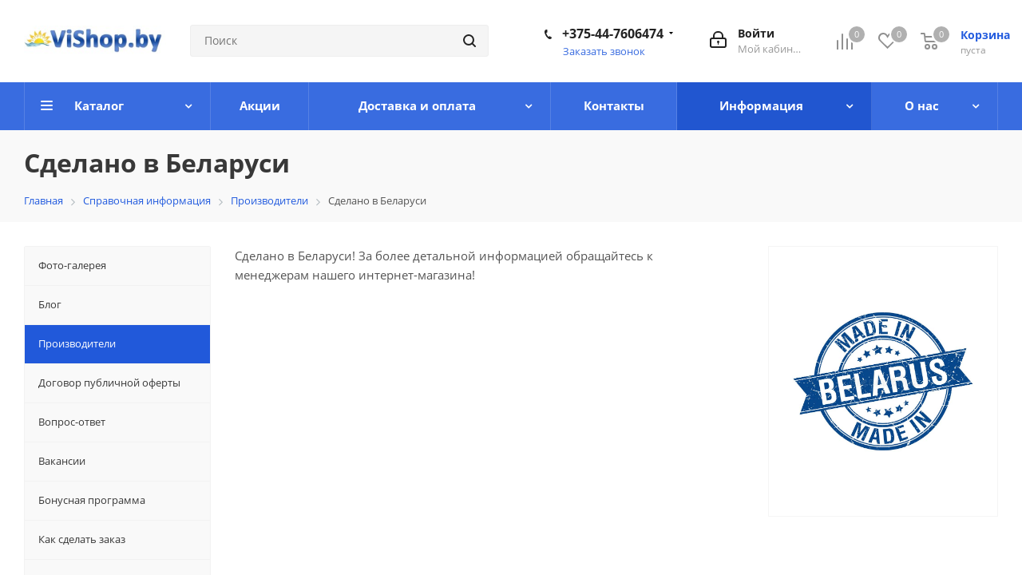

--- FILE ---
content_type: text/html; charset=UTF-8
request_url: https://vishop.by/info/brand/no_brend/
body_size: 26667
content:
<!DOCTYPE html>
<html xmlns="http://www.w3.org/1999/xhtml" xml:lang="ru" lang="ru" >
<head><link rel="canonical" href="https://vishop.by/info/brand/no_brend/"/>
	<title>Сделано в Беларуси проверенный производитель, качество гарантировано!</title>
	<meta name="viewport" content="initial-scale=1.0, width=device-width" />
	<meta name="HandheldFriendly" content="true" />
	<meta name="yes" content="yes" />
	<meta name="apple-mobile-web-app-status-bar-style" content="black" />
	<meta name="SKYPE_TOOLBAR" content="SKYPE_TOOLBAR_PARSER_COMPATIBLE" />
	<meta http-equiv="Content-Type" content="text/html; charset=UTF-8" />
<meta name="keywords" content="Сделано в Беларуси, производитель Сделано в Беларуси, купить Сделано в Беларуси, Сделано в Беларуси купить в Минске" />
<meta name="description" content="Сделано в Беларуси проверенный производитель. Отличное качество, выпускаемой продукции проверенно ни одним годом работы на Белорусском рынке!" />
<script data-skip-moving="true">(function(w, d) {var v = w.frameCacheVars = {"CACHE_MODE":"HTMLCACHE","storageBlocks":[],"dynamicBlocks":{"basketitems-component-block":"d41d8cd98f00","header-basket-with-compare-block1":"d41d8cd98f00","header-auth-block1":"d41d8cd98f00","header-basket-with-compare-block2":"d41d8cd98f00","header-auth-block2":"d41d8cd98f00","header-basket-with-compare-block3":"d41d8cd98f00","header-auth-block3":"d41d8cd98f00","mobile-auth-block1":"d41d8cd98f00","mobile-basket-with-compare-block1":"d41d8cd98f00","IzufVt":"60912062ee90","basketitems-block":"d41d8cd98f00","all-basketitems-block":"d41d8cd98f00"},"AUTO_UPDATE":true,"AUTO_UPDATE_TTL":0,"version":2};var inv = false;if (v.AUTO_UPDATE === false){if (v.AUTO_UPDATE_TTL && v.AUTO_UPDATE_TTL > 0){var lm = Date.parse(d.lastModified);if (!isNaN(lm)){var td = new Date().getTime();if ((lm + v.AUTO_UPDATE_TTL * 1000) >= td){w.frameRequestStart = false;w.preventAutoUpdate = true;return;}inv = true;}}else{w.frameRequestStart = false;w.preventAutoUpdate = true;return;}}var r = w.XMLHttpRequest ? new XMLHttpRequest() : (w.ActiveXObject ? new w.ActiveXObject("Microsoft.XMLHTTP") : null);if (!r) { return; }w.frameRequestStart = true;var m = v.CACHE_MODE; var l = w.location; var x = new Date().getTime();var q = "?bxrand=" + x + (l.search.length > 0 ? "&" + l.search.substring(1) : "");var u = l.protocol + "//" + l.host + l.pathname + q;r.open("GET", u, true);r.setRequestHeader("BX-ACTION-TYPE", "get_dynamic");r.setRequestHeader("X-Bitrix-Composite", "get_dynamic");r.setRequestHeader("BX-CACHE-MODE", m);r.setRequestHeader("BX-CACHE-BLOCKS", v.dynamicBlocks ? JSON.stringify(v.dynamicBlocks) : "");if (inv){r.setRequestHeader("BX-INVALIDATE-CACHE", "Y");}try { r.setRequestHeader("BX-REF", d.referrer || "");} catch(e) {}if (m === "APPCACHE"){r.setRequestHeader("BX-APPCACHE-PARAMS", JSON.stringify(v.PARAMS));r.setRequestHeader("BX-APPCACHE-URL", v.PAGE_URL ? v.PAGE_URL : "");}r.onreadystatechange = function() {if (r.readyState != 4) { return; }var a = r.getResponseHeader("BX-RAND");var b = w.BX && w.BX.frameCache ? w.BX.frameCache : false;if (a != x || !((r.status >= 200 && r.status < 300) || r.status === 304 || r.status === 1223 || r.status === 0)){var f = {error:true, reason:a!=x?"bad_rand":"bad_status", url:u, xhr:r, status:r.status};if (w.BX && w.BX.ready && b){BX.ready(function() {setTimeout(function(){BX.onCustomEvent("onFrameDataRequestFail", [f]);}, 0);});}w.frameRequestFail = f;return;}if (b){b.onFrameDataReceived(r.responseText);if (!w.frameUpdateInvoked){b.update(false);}w.frameUpdateInvoked = true;}else{w.frameDataString = r.responseText;}};r.send();var p = w.performance;if (p && p.addEventListener && p.getEntries && p.setResourceTimingBufferSize){var e = 'resourcetimingbufferfull';var h = function() {if (w.BX && w.BX.frameCache && w.BX.frameCache.frameDataInserted){p.removeEventListener(e, h);}else {p.setResourceTimingBufferSize(p.getEntries().length + 50);}};p.addEventListener(e, h);}})(window, document);</script>
<script data-skip-moving="true">(function(w, d, n) {var cl = "bx-core";var ht = d.documentElement;var htc = ht ? ht.className : undefined;if (htc === undefined || htc.indexOf(cl) !== -1){return;}var ua = n.userAgent;if (/(iPad;)|(iPhone;)/i.test(ua)){cl += " bx-ios";}else if (/Windows/i.test(ua)){cl += ' bx-win';}else if (/Macintosh/i.test(ua)){cl += " bx-mac";}else if (/Linux/i.test(ua) && !/Android/i.test(ua)){cl += " bx-linux";}else if (/Android/i.test(ua)){cl += " bx-android";}cl += (/(ipad|iphone|android|mobile|touch)/i.test(ua) ? " bx-touch" : " bx-no-touch");cl += w.devicePixelRatio && w.devicePixelRatio >= 2? " bx-retina": " bx-no-retina";if (/AppleWebKit/.test(ua)){cl += " bx-chrome";}else if (/Opera/.test(ua)){cl += " bx-opera";}else if (/Firefox/.test(ua)){cl += " bx-firefox";}ht.className = htc ? htc + " " + cl : cl;})(window, document, navigator);</script>


<link href="https://fonts.googleapis.com/css?family=Open+Sans:300italic,400italic,600italic,700italic,800italic,400,300,500,600,700,800&subset=latin,cyrillic-ext"  rel="stylesheet" />
<link href="/bitrix/js/ui/design-tokens/dist/ui.design-tokens.min.css?174228504123463"  rel="stylesheet" />
<link href="/bitrix/js/ui/fonts/opensans/ui.font.opensans.min.css?16702608552320"  rel="stylesheet" />
<link href="/bitrix/js/main/popup/dist/main.popup.bundle.min.css?176319504928056"  rel="stylesheet" />
<link href="/bitrix/css/r52.acceptcookies/style.css?17334721764008"  rel="stylesheet" />
<link href="/bitrix/cache/css/s1/aspro_next/page_c7ff8479038dccc2da786c9ce1666e7e/page_c7ff8479038dccc2da786c9ce1666e7e_v1.css?176319543352967"  rel="stylesheet" />
<link href="/bitrix/cache/css/s1/aspro_next/template_4fe220afe639a4761f22dc8abda9f353/template_4fe220afe639a4761f22dc8abda9f353_v1.css?17631953641079308"  data-template-style="true" rel="stylesheet" />




<script type="extension/settings" data-extension="currency.currency-core">{"region":"by"}</script>



<link rel="shortcut icon" href="/favicon.png" type="image/png" />
<link rel="apple-touch-icon" sizes="180x180" href="/upload/CNext/086/0865d6105e38d6c51c39a90d12fda7f0.png" />
<meta property="og:description" content="Сделано в Беларуси!" />
<meta property="og:image" content="https://vishop.by/upload/iblock/bc9/zmdyxi7jzsfl298lmaf4lgh2mzly037b.jpg" />
<link rel="image_src" href="https://vishop.by/upload/iblock/bc9/zmdyxi7jzsfl298lmaf4lgh2mzly037b.jpg"  />
<meta property="og:title" content="Сделано в Беларуси проверенный производитель, качество гарантировано!" />
<meta property="og:type" content="website" />
<meta property="og:url" content="https://vishop.by/info/brand/no_brend/" />
<!-- dev2fun module opengraph -->
<meta property="og:title" content="Сделано в Беларуси проверенный производитель, качество гарантировано!"/>
<meta property="og:description" content="Сделано в Беларуси проверенный производитель. Отличное качество, выпускаемой продукци..."/>
<meta property="og:url" content="https://vishop.by/info/brand/no_brend/"/>
<meta property="og:type" content="website"/>
<meta property="og:site_name" content="Интернет-магазин Vishop "/>
<meta property="og:image" content="https://vishop.by/upload/dev2fun_opengraph/b81/b810948f0e8d0e0533faa9a8f6b26c6d.jpg"/>
<!-- /dev2fun module opengraph -->
		    
    
    <!-- Global site tag (gtag.js) - Google AdWords: 975314981
         -->
    <!-- Google Tag Manager
     -->
    <!-- End Google Tag Manager -->


    
            <meta name="google-site-verification" content="Bl_XB9ND4jj8wAAuLABOPOZ9xaPRrZUHu36miZvs3uA" />
</head>
<body class="site_s1 fill_bg_n " id="main">
	<div id="panel"></div>
	
	
				<div id="bxdynamic_basketitems-component-block_start" style="display:none"></div><div id="bxdynamic_basketitems-component-block_end" style="display:none"></div>				
		
					
	<div class="wrapper1   basket_normal basket_fill_COLOR without-delay  side_LEFT catalog_icons_N banner_auto with_fast_view mheader-v2 header-v3 regions_N fill_N footer-v3 front-vindex3 mfixed_Y mfixed_view_scroll_top title-v3 with_phones ce_cmp store_LIST_AMOUNT">
		


		<div class="header_wrap visible-lg visible-md title-v3">
			<header id="header">
				<div class="header-v4 header-wrapper">
	<div class="logo_and_menu-row">
		<div class="logo-row">
			<div class="maxwidth-theme">
				<div class="row">
					<div class="logo-block col-md-2 col-sm-3">
						<div class="logo colored">
							<a href="/"><img src="/upload/CNext/73c/73ce61ba5deedfc6c7d2f86364f1c27d.jpg" alt="Интернет-магазин Vishop " title="Интернет-магазин Vishop " data-src="" /></a>						</div>
					</div>
										<div class="col-md-3 col-lg-3 search_wrap">
						<div class="search-block inner-table-block">
											<div class="search-wrapper">
				<div id="title-search_fixed">
					<form action="/catalog/" class="search">
						<div class="search-input-div">
							<input class="search-input" id="title-search-input_fixed" type="text" name="q" value="" placeholder="Поиск" size="20" maxlength="50" autocomplete="off" />
						</div>
						<div class="search-button-div">
							<button class="btn btn-search" type="submit" name="s" value="Найти"><i class="svg svg-search svg-black"></i></button>
							<span class="close-block inline-search-hide"><span class="svg svg-close close-icons"></span></span>
						</div>
					</form>
				</div>
			</div>
							</div>
					</div>
					<div class="right-icons pull-right">
						<div class="pull-right block-link">
														<div id="bxdynamic_header-basket-with-compare-block1_start" style="display:none"></div><div id="bxdynamic_header-basket-with-compare-block1_end" style="display:none"></div>									</div>
						<div class="pull-right">
							<div class="wrap_icon inner-table-block">
								
		<div id="bxdynamic_header-auth-block1_start" style="display:none"></div><div id="bxdynamic_header-auth-block1_end" style="display:none"></div>
								</div>
						</div>
													<div class="pull-right">
								<div class="wrap_icon inner-table-block">
									<div class="phone-block">
																					<div class="phone with_dropdown">
				<i class="svg svg-phone"></i>
				<a rel="nofollow" href="tel:+375447606474">+375-44-7606474</a>
									<div class="dropdown scrollbar">
						<div class="wrap">
																							<div class="more_phone">
								    <a  rel="nofollow" href="tel:+375447513401">+375-44-7513401<span>A1</span></a>
								</div>
																							<div class="more_phone">
								    <a  rel="nofollow" href="tel:+375336656474">+375-33-6656474<span>MTC</span></a>
								</div>
													</div>
					</div>
							</div>
																												<div class="callback-block">
												<span class="animate-load twosmallfont colored" data-event="jqm" data-param-form_id="CALLBACK" data-name="callback">Заказать звонок</span>
											</div>
																			</div>
								</div>
							</div>
											</div>
				</div>
			</div>
		</div>	</div>
	<div class="menu-row middle-block bgcolored">
		<div class="maxwidth-theme">
			<div class="row">
				<div class="col-md-12">
					<div class="menu-only">
						<nav class="mega-menu sliced">
								<div class="table-menu ">
		<table>
			<tr>
									
										<td class="menu-item unvisible dropdown catalog wide_menu  ">
						<div class="wrap">
							<a class="dropdown-toggle" href="/catalog/">
								<div>
																		Каталог									<div class="line-wrapper"><span class="line"></span></div>
								</div>
							</a>
															<span class="tail"></span>
								<ul class="dropdown-menu">
																													<li class="  has_img">
																								<div class="menu_img"><img src="/upload/resize_cache/iblock/5be/60_60_1/5bebe9a00eb26338d775a63ad6e6dceb.jpg" alt="Мебель и интерьер" title="Мебель и интерьер" /></div>
																																		<a href="/catalog/mebel-i-interer/" title="Мебель и интерьер"><span class="name">Мебель и интерьер</span></a>
																					</li>
																													<li class="  has_img">
																								<div class="menu_img"><img src="/upload/resize_cache/iblock/1da/60_60_1/1da59dd8d3dd40fb14118bd5b08821eb.jpg" alt="Печи, Котлы, Камины для бани, дома, дачи" title="Печи, Котлы, Камины для бани, дома, дачи" /></div>
																																		<a href="/catalog/pechi--kotly--kaminy-dlya-bani--doma--dachi/" title="Печи, Котлы, Камины для бани, дома, дачи"><span class="name">Печи, Котлы, Камины для бани, дома, дачи</span></a>
																					</li>
																													<li class="  has_img">
																								<div class="menu_img"><img src="/upload/resize_cache/iblock/a3a/60_60_1/a3a5d36316cf3d6b81cc1dde61504d25.jpg" alt="Спортивные комплексы, шведские стенки, маты" title="Спортивные комплексы, шведские стенки, маты" /></div>
																																		<a href="/catalog/sportivnye-kompleksy--shvedskie-stenki--maty/" title="Спортивные комплексы, шведские стенки, маты"><span class="name">Спортивные комплексы, шведские стенки, маты</span></a>
																					</li>
																													<li class="  has_img">
																								<div class="menu_img"><img src="/upload/resize_cache/iblock/750/60_60_1/750e192ff71aaacf2d9c00b0024c0ff0.jpg" alt="Детские комплексы игровые, горки, качели" title="Детские комплексы игровые, горки, качели" /></div>
																																		<a href="/catalog/vse-dlya-igrovyh-i-sportivnyh-ploshadok/" title="Детские комплексы игровые, горки, качели"><span class="name">Детские комплексы игровые, горки, качели</span></a>
																					</li>
																													<li class="  has_img">
																								<div class="menu_img"><img src="/upload/resize_cache/iblock/461/60_60_1/46143577f480cd3afcdf7a31ba6c5059.jpg" alt="Турники, тренажеры для спорта и фитнеса" title="Турники, тренажеры для спорта и фитнеса" /></div>
																																		<a href="/catalog/turniki--trenazhery-dlya-sporta-i-fitnesa/" title="Турники, тренажеры для спорта и фитнеса"><span class="name">Турники, тренажеры для спорта и фитнеса</span></a>
																					</li>
																													<li class="  has_img">
																								<div class="menu_img"><img src="/upload/resize_cache/iblock/b1d/60_60_1/b1d0790139ab05832e3988d3b58ede33.jpg" alt="Товары для дачи и отдыха" title="Товары для дачи и отдыха" /></div>
																																		<a href="/catalog/tovary-dlya-dachi-i-otdyha/" title="Товары для дачи и отдыха"><span class="name">Товары для дачи и отдыха</span></a>
																					</li>
																													<li class="  has_img">
																								<div class="menu_img"><img src="/upload/resize_cache/iblock/128/60_60_1/128109c8093ab0b53cc7c6237d5121b3.jpg" alt="Инструмент" title="Инструмент" /></div>
																																		<a href="/catalog/instrument/" title="Инструмент"><span class="name">Инструмент</span></a>
																					</li>
																													<li class="  has_img">
																								<div class="menu_img"><img src="/upload/resize_cache/iblock/6e3/60_60_1/6e3e8c40ba32d2a66fcdd64bd6617ec5.jpg" alt="Игровые столы" title="Игровые столы" /></div>
																																		<a href="/catalog/igrovye-stoly/" title="Игровые столы"><span class="name">Игровые столы</span></a>
																					</li>
																													<li class="  has_img">
																								<div class="menu_img"><img src="/upload/resize_cache/iblock/29f/60_60_1/29f15ca12b072304a9f8075437535e94.jpg" alt="Хранение и упаковка" title="Хранение и упаковка" /></div>
																																		<a href="/catalog/khranenie-i-upakovka/" title="Хранение и упаковка"><span class="name">Хранение и упаковка</span></a>
																					</li>
																													<li class="  has_img">
																								<div class="menu_img"><img src="/upload/resize_cache/iblock/39e/60_60_1/i5zuo07z27u304lavu37ris5lxamoxsg.jpg" alt="Ритуальная мебель" title="Ритуальная мебель" /></div>
																																		<a href="/catalog/ritualnaya-mebel/" title="Ритуальная мебель"><span class="name">Ритуальная мебель</span></a>
																					</li>
																													<li class="  has_img">
																								<div class="menu_img"><img src="/upload/resize_cache/iblock/e1c/60_60_1/cja8p4feuj4l9izdarwqd7gy1yqqy7ut.jpg" alt="Фермерство" title="Фермерство" /></div>
																																		<a href="/catalog/fermerstvo/" title="Фермерство"><span class="name">Фермерство</span></a>
																					</li>
																													<li class="  has_img">
																								<div class="menu_img"><img src="/upload/resize_cache/iblock/fd4/60_60_1/ed9wemdbc80g7n96j8np4to4sjgnq5ef.jpg" alt="Складское оборудование" title="Складское оборудование" /></div>
																																		<a href="/catalog/skladskoe-oborudovanie/" title="Складское оборудование"><span class="name">Складское оборудование</span></a>
																					</li>
																													<li class="  has_img">
																								<div class="menu_img"><img src="/upload/resize_cache/iblock/2e6/60_60_1/t6i1u1xj5roxrdp2gxxxglezbjqrm398.jpg" alt="Вольеры" title="Вольеры" /></div>
																																		<a href="/catalog/volery/" title="Вольеры"><span class="name">Вольеры</span></a>
																					</li>
																													<li class="  has_img">
																								<div class="menu_img"><img src="/upload/resize_cache/iblock/c08/60_60_1/c083a76372001f879580091fc68d63db.jpg" alt="Авто" title="Авто" /></div>
																																		<a href="/catalog/avto/" title="Авто"><span class="name">Авто</span></a>
																					</li>
																													<li class="  has_img">
																								<div class="menu_img"><img src="/upload/resize_cache/iblock/e05/60_60_1/e05c601750bd48fcff67c83b99440868.jpg" alt="Массажные столы" title="Массажные столы" /></div>
																																		<a href="/catalog/massazhnye-stoly/" title="Массажные столы"><span class="name">Массажные столы</span></a>
																					</li>
																													<li class="  has_img">
																								<div class="menu_img"><img src="/upload/resize_cache/iblock/7f1/60_60_1/7f1b5e3eb60ffe2157802256b8f47d54.jpg" alt="Связь" title="Связь" /></div>
																																		<a href="/catalog/svyaz/" title="Связь"><span class="name">Связь</span></a>
																					</li>
																													<li class="  has_img">
																								<div class="menu_img"><img src="/upload/resize_cache/iblock/6e9/60_60_1/1qy2seblnfmdg199k35d0fz1t2nqmt33.jpg" alt="Оборудование для реабилитации" title="Оборудование для реабилитации" /></div>
																																		<a href="/catalog/oborudovanie-dlya-reabilitatsii/" title="Оборудование для реабилитации"><span class="name">Оборудование для реабилитации</span></a>
																					</li>
																													<li class="  has_img">
																								<div class="menu_img"><img src="/upload/resize_cache/iblock/5ab/60_60_1/z9jc89y28gpoh02mvbjs4ctzdnl8w07n.jpeg" alt="РАСПРОДАЖА!" title="РАСПРОДАЖА!" /></div>
																																		<a href="/catalog/rasprodazha/" title="РАСПРОДАЖА!"><span class="name">РАСПРОДАЖА!</span></a>
																					</li>
																													<li class="  has_img">
																								<div class="menu_img"><img src="/upload/resize_cache/iblock/172/60_60_1/xwomf9onqju4npt42j5pbd35m359gsty.jpg" alt="Металл" title="Металл" /></div>
																																		<a href="/catalog/metall/" title="Металл"><span class="name">Металл</span></a>
																					</li>
																													<li class="  has_img">
																								<div class="menu_img"><img src="/upload/resize_cache/iblock/8f7/60_60_1/vimf321c2z9fpm6rkvub2opwtd43m63r.png" alt="Собственное производство" title="Собственное производство" /></div>
																																		<a href="/catalog/sobstvennoe-proizvodstvo-ooo-aveya-kompani/" title="Собственное производство"><span class="name">Собственное производство</span></a>
																					</li>
																	</ul>
													</div>
					</td>
									
										<td class="menu-item unvisible    ">
						<div class="wrap">
							<a class="" href="/sale/">
								<div>
																		Акции									<div class="line-wrapper"><span class="line"></span></div>
								</div>
							</a>
													</div>
					</td>
									
										<td class="menu-item unvisible dropdown   ">
						<div class="wrap">
							<a class="dropdown-toggle" href="/help/">
								<div>
																		Доставка и оплата									<div class="line-wrapper"><span class="line"></span></div>
								</div>
							</a>
															<span class="tail"></span>
								<ul class="dropdown-menu">
																													<li class="  ">
																						<a href="/help/payment/" title="Условия оплаты"><span class="name">Условия оплаты</span></a>
																					</li>
																													<li class="  ">
																						<a href="/help/delivery/" title="Условия доставки"><span class="name">Условия доставки</span></a>
																					</li>
																													<li class="  ">
																						<a href="/help/warranty/" title="Гарантия на товар"><span class="name">Гарантия на товар</span></a>
																					</li>
																	</ul>
													</div>
					</td>
									
										<td class="menu-item unvisible    ">
						<div class="wrap">
							<a class="" href="/contacts/">
								<div>
																		Контакты									<div class="line-wrapper"><span class="line"></span></div>
								</div>
							</a>
													</div>
					</td>
									
										<td class="menu-item unvisible dropdown   active">
						<div class="wrap">
							<a class="dropdown-toggle" href="/info/">
								<div>
																		Информация									<div class="line-wrapper"><span class="line"></span></div>
								</div>
							</a>
															<span class="tail"></span>
								<ul class="dropdown-menu">
																													<li class="  ">
																						<a href="/gallery/" title="Фото-галерея"><span class="name">Фото-галерея</span></a>
																					</li>
																													<li class="  ">
																						<a href="https://vishop.by/blog/" title="Блог"><span class="name">Блог</span></a>
																					</li>
																													<li class=" active ">
																						<a href="/info/brand/" title="Производители"><span class="name">Производители</span></a>
																					</li>
																													<li class="  ">
																						<a href="/info/dogovor-publichnoy-aferty.php" title="Договор публичной оферты"><span class="name">Договор публичной оферты</span></a>
																					</li>
																													<li class="  ">
																						<a href="/info/faq/" title="Вопрос-ответ"><span class="name">Вопрос-ответ</span></a>
																					</li>
																													<li class="  ">
																						<a href="/company/vacancy/" title="Вакансии"><span class="name">Вакансии</span></a>
																					</li>
																													<li class="  ">
																						<a href="/sale/diskontnaya_programma_3/" title="Бонусная программа"><span class="name">Бонусная программа</span></a>
																					</li>
																													<li class="  ">
																						<a href="/kak-sdelat-zakaz/" title="Как сделать заказ"><span class="name">Как сделать заказ</span></a>
																					</li>
																													<li class="  ">
																						<a href="/info/vozvrat-i-zamena-tovara" title="Возврат и замена товара"><span class="name">Возврат и замена товара</span></a>
																					</li>
																	</ul>
													</div>
					</td>
									
										<td class="menu-item unvisible dropdown   ">
						<div class="wrap">
							<a class="dropdown-toggle" href="/company/">
								<div>
																		О нас									<div class="line-wrapper"><span class="line"></span></div>
								</div>
							</a>
															<span class="tail"></span>
								<ul class="dropdown-menu">
																													<li class="  ">
																						<a href="https://vishop.by/company/" title="О нас"><span class="name">О нас</span></a>
																					</li>
																													<li class="  ">
																						<a href="/company/news/" title="Новости"><span class="name">Новости</span></a>
																					</li>
																													<li class="  ">
																						<a href="https://vishop.by/company/reviews/" title="Отзывы о магазине"><span class="name">Отзывы о магазине</span></a>
																					</li>
																													<li class="  ">
																						<a href="/include/licenses_detail.php" title="Соглашение об обработке персональных данных"><span class="name">Соглашение об обработке персональных данных</span></a>
																					</li>
																	</ul>
													</div>
					</td>
				
				<td class="menu-item dropdown js-dropdown nosave unvisible">
					<div class="wrap">
						<a class="dropdown-toggle more-items" href="#">
							<span>Ещё</span>
						</a>
						<span class="tail"></span>
						<ul class="dropdown-menu"></ul>
					</div>
				</td>

			</tr>
		</table>
	</div>
						</nav>
					</div>
				</div>
			</div>
		</div>
	</div>
	<div class="line-row visible-xs"></div>
</div>			</header>
		</div>
		


					<div id="headerfixed">
				<div class="wrapper_inner">
	<div class="logo-row v1 row margin0">
		<div class="pull-left">
			<div class="inner-table-block sep-left nopadding logo-block">
				<div class="logo colored">
					<a href="/"><img src="/upload/CNext/73c/73ce61ba5deedfc6c7d2f86364f1c27d.jpg" alt="Интернет-магазин Vishop " title="Интернет-магазин Vishop " data-src="" /></a>				</div>
			</div>
		</div>
		<div class="pull-left">
			<div class="inner-table-block menu-block rows sep-left">
				<div class="title"><i class="svg svg-burger"></i>Меню&nbsp;&nbsp;<i class="fa fa-angle-down"></i></div>
				<div class="navs table-menu js-nav">
										<!-- noindex -->
						<ul class="nav nav-pills responsive-menu visible-xs" id="mainMenuF">
								<li class="dropdown ">
				<a class="dropdown-toggle" href="/catalog/" title="Каталог">
					Каталог											<i class="fa fa-angle-right"></i>
									</a>
									<ul class="dropdown-menu fixed_menu_ext">
																				<li class=" ">
								<a href="/catalog/mebel-i-interer/" title="Мебель и интерьер">
									Мебель и интерьер																	</a>
															</li>
																				<li class=" ">
								<a href="/catalog/pechi--kotly--kaminy-dlya-bani--doma--dachi/" title="Печи, Котлы, Камины для бани, дома, дачи">
									Печи, Котлы, Камины для бани, дома, дачи																	</a>
															</li>
																				<li class=" ">
								<a href="/catalog/sportivnye-kompleksy--shvedskie-stenki--maty/" title="Спортивные комплексы, шведские стенки, маты">
									Спортивные комплексы, шведские стенки, маты																	</a>
															</li>
																				<li class=" ">
								<a href="/catalog/vse-dlya-igrovyh-i-sportivnyh-ploshadok/" title="Детские комплексы игровые, горки, качели">
									Детские комплексы игровые, горки, качели																	</a>
															</li>
																				<li class=" ">
								<a href="/catalog/turniki--trenazhery-dlya-sporta-i-fitnesa/" title="Турники, тренажеры для спорта и фитнеса">
									Турники, тренажеры для спорта и фитнеса																	</a>
															</li>
																				<li class=" ">
								<a href="/catalog/tovary-dlya-dachi-i-otdyha/" title="Товары для дачи и отдыха">
									Товары для дачи и отдыха																	</a>
															</li>
																				<li class=" ">
								<a href="/catalog/instrument/" title="Инструмент">
									Инструмент																	</a>
															</li>
																				<li class=" ">
								<a href="/catalog/igrovye-stoly/" title="Игровые столы">
									Игровые столы																	</a>
															</li>
																				<li class=" ">
								<a href="/catalog/khranenie-i-upakovka/" title="Хранение и упаковка">
									Хранение и упаковка																	</a>
															</li>
																				<li class=" ">
								<a href="/catalog/ritualnaya-mebel/" title="Ритуальная мебель">
									Ритуальная мебель																	</a>
															</li>
																				<li class=" ">
								<a href="/catalog/fermerstvo/" title="Фермерство">
									Фермерство																	</a>
															</li>
																				<li class=" ">
								<a href="/catalog/skladskoe-oborudovanie/" title="Складское оборудование">
									Складское оборудование																	</a>
															</li>
																				<li class=" ">
								<a href="/catalog/volery/" title="Вольеры">
									Вольеры																	</a>
															</li>
																				<li class=" ">
								<a href="/catalog/avto/" title="Авто">
									Авто																	</a>
															</li>
																				<li class=" ">
								<a href="/catalog/massazhnye-stoly/" title="Массажные столы">
									Массажные столы																	</a>
															</li>
																				<li class=" ">
								<a href="/catalog/svyaz/" title="Связь">
									Связь																	</a>
															</li>
																				<li class=" ">
								<a href="/catalog/oborudovanie-dlya-reabilitatsii/" title="Оборудование для реабилитации">
									Оборудование для реабилитации																	</a>
															</li>
																				<li class=" ">
								<a href="/catalog/rasprodazha/" title="РАСПРОДАЖА!">
									РАСПРОДАЖА!																	</a>
															</li>
																				<li class=" ">
								<a href="/catalog/metall/" title="Металл">
									Металл																	</a>
															</li>
																				<li class=" ">
								<a href="/catalog/sobstvennoe-proizvodstvo-ooo-aveya-kompani/" title="Собственное производство">
									Собственное производство																	</a>
															</li>
											</ul>
							</li>
								<li class=" ">
				<a class="" href="/sale/" title="Акции">
					Акции									</a>
							</li>
								<li class="dropdown ">
				<a class="dropdown-toggle" href="/help/" title="Доставка и оплата">
					Доставка и оплата											<i class="fa fa-angle-right"></i>
									</a>
									<ul class="dropdown-menu fixed_menu_ext">
																				<li class=" ">
								<a href="/help/payment/" title="Условия оплаты">
									Условия оплаты																	</a>
															</li>
																				<li class=" ">
								<a href="/help/delivery/" title="Условия доставки">
									Условия доставки																	</a>
															</li>
																				<li class=" ">
								<a href="/help/warranty/" title="Гарантия на товар">
									Гарантия на товар																	</a>
															</li>
											</ul>
							</li>
								<li class=" ">
				<a class="" href="/contacts/" title="Контакты">
					Контакты									</a>
							</li>
								<li class="dropdown active">
				<a class="dropdown-toggle" href="/info/" title="Информация">
					Информация											<i class="fa fa-angle-right"></i>
									</a>
									<ul class="dropdown-menu fixed_menu_ext">
																				<li class=" ">
								<a href="/gallery/" title="Фото-галерея">
									Фото-галерея																	</a>
															</li>
																				<li class=" ">
								<a href="https://vishop.by/blog/" title="Блог">
									Блог																	</a>
															</li>
																				<li class=" active">
								<a href="/info/brand/" title="Производители">
									Производители																	</a>
															</li>
																				<li class=" ">
								<a href="/info/dogovor-publichnoy-aferty.php" title="Договор публичной оферты">
									Договор публичной оферты																	</a>
															</li>
																				<li class=" ">
								<a href="/info/faq/" title="Вопрос-ответ">
									Вопрос-ответ																	</a>
															</li>
																				<li class=" ">
								<a href="/company/vacancy/" title="Вакансии">
									Вакансии																	</a>
															</li>
																				<li class=" ">
								<a href="/sale/diskontnaya_programma_3/" title="Бонусная программа">
									Бонусная программа																	</a>
															</li>
																				<li class=" ">
								<a href="/kak-sdelat-zakaz/" title="Как сделать заказ">
									Как сделать заказ																	</a>
															</li>
																				<li class=" ">
								<a href="/info/vozvrat-i-zamena-tovara" title="Возврат и замена товара">
									Возврат и замена товара																	</a>
															</li>
											</ul>
							</li>
								<li class="dropdown ">
				<a class="dropdown-toggle" href="/company/" title="О нас">
					О нас											<i class="fa fa-angle-right"></i>
									</a>
									<ul class="dropdown-menu fixed_menu_ext">
																				<li class=" ">
								<a href="https://vishop.by/company/" title="О нас">
									О нас																	</a>
															</li>
																				<li class=" ">
								<a href="/company/news/" title="Новости">
									Новости																	</a>
															</li>
																				<li class=" ">
								<a href="https://vishop.by/company/reviews/" title="Отзывы о магазине">
									Отзывы о магазине																	</a>
															</li>
																				<li class=" ">
								<a href="/include/licenses_detail.php" title="Соглашение об обработке персональных данных">
									Соглашение об обработке персональных данных																	</a>
															</li>
											</ul>
							</li>
			</ul>
					<!-- /noindex -->
														</div>
			</div>
		</div>
		<div class="pull-right">
										<div id="bxdynamic_header-basket-with-compare-block2_start" style="display:none"></div><div id="bxdynamic_header-basket-with-compare-block2_end" style="display:none"></div>					</div>
		<div class="pull-right">
			<div class="inner-table-block small-block">
				<div class="wrap_icon wrap_cabinet">
					
		<div id="bxdynamic_header-auth-block2_start" style="display:none"></div><div id="bxdynamic_header-auth-block2_end" style="display:none"></div>
					</div>
			</div>
		</div>
					<div class="pull-right">
				<div class="inner-table-block">
					<div class="animate-load btn btn-default white btn-sm" data-event="jqm" data-param-form_id="CALLBACK" data-name="callback">
						<span>Заказать звонок</span>
					</div>
				</div>
			</div>
							<div class="pull-right logo_and_menu-row">
				<div class="inner-table-block phones">
																<div class="phone with_dropdown">
				<i class="svg svg-phone"></i>
				<a rel="nofollow" href="tel:+375447606474">+375-44-7606474</a>
									<div class="dropdown scrollbar">
						<div class="wrap">
																							<div class="more_phone">
								    <a  rel="nofollow" href="tel:+375447513401">+375-44-7513401<span>A1</span></a>
								</div>
																							<div class="more_phone">
								    <a  rel="nofollow" href="tel:+375336656474">+375-33-6656474<span>MTC</span></a>
								</div>
													</div>
					</div>
							</div>
											</div>
			</div>
				<div class="nopadding hidden-sm hidden-xs search animation-width">
			<div class="inner-table-block">
												<div class="search-wrapper">
				<div id="title-search_fixedtf">
					<form action="/catalog/" class="search">
						<div class="search-input-div">
							<input class="search-input" id="title-search-input_fixedtf" type="text" name="q" value="" placeholder="Поиск" size="20" maxlength="50" autocomplete="off" />
						</div>
						<div class="search-button-div">
							<button class="btn btn-search" type="submit" name="s" value="Найти"><i class="svg svg-search svg-black"></i></button>
							<span class="close-block inline-search-hide"><span class="svg svg-close close-icons"></span></span>
						</div>
					</form>
				</div>
			</div>
				</div>
		</div>
	</div>
</div>			</div>
		
		<div id="mobileheader" class="visible-xs visible-sm">
			<div class="mobileheader-v2">
	<div class="burger pull-left">
		<i class="svg inline  svg-inline-burger dark" aria-hidden="true" ><svg xmlns="http://www.w3.org/2000/svg" width="18" height="16" viewBox="0 0 18 16">
  <defs>
    <style>
      .bu_bw_cls-1 {
        fill: #222;
        fill-rule: evenodd;
      }
    </style>
  </defs>
  <path data-name="Rounded Rectangle 81 copy 2" class="bu_bw_cls-1" d="M330,114h16a1,1,0,0,1,1,1h0a1,1,0,0,1-1,1H330a1,1,0,0,1-1-1h0A1,1,0,0,1,330,114Zm0,7h16a1,1,0,0,1,1,1h0a1,1,0,0,1-1,1H330a1,1,0,0,1-1-1h0A1,1,0,0,1,330,121Zm0,7h16a1,1,0,0,1,1,1h0a1,1,0,0,1-1,1H330a1,1,0,0,1-1-1h0A1,1,0,0,1,330,128Z" transform="translate(-329 -114)"/>
</svg>
</i>		<i class="svg inline  svg-inline-close dark" aria-hidden="true" ><svg xmlns="http://www.w3.org/2000/svg" width="16" height="16" viewBox="0 0 16 16">
  <defs>
    <style>
      .cccls-1 {
        fill: #222;
        fill-rule: evenodd;
      }
    </style>
  </defs>
  <path data-name="Rounded Rectangle 114 copy 3" class="cccls-1" d="M334.411,138l6.3,6.3a1,1,0,0,1,0,1.414,0.992,0.992,0,0,1-1.408,0l-6.3-6.306-6.3,6.306a1,1,0,0,1-1.409-1.414l6.3-6.3-6.293-6.3a1,1,0,0,1,1.409-1.414l6.3,6.3,6.3-6.3A1,1,0,0,1,340.7,131.7Z" transform="translate(-325 -130)"/>
</svg>
</i>	</div>
	<div class="title-block col-sm-6 col-xs-5 pull-left">Сделано в Беларуси проверенный производитель, качество гарантировано!</div>
	<div class="right-icons pull-right">
		<div class="pull-right">
			<div class="wrap_icon">
				<button class="top-btn inline-search-show twosmallfont">
					<i class="svg inline  svg-inline-search big" aria-hidden="true" ><svg xmlns="http://www.w3.org/2000/svg" width="21" height="21" viewBox="0 0 21 21">
  <defs>
    <style>
      .sscls-1 {
        fill: #222;
        fill-rule: evenodd;
      }
    </style>
  </defs>
  <path data-name="Rounded Rectangle 106" class="sscls-1" d="M1590.71,131.709a1,1,0,0,1-1.42,0l-4.68-4.677a9.069,9.069,0,1,1,1.42-1.427l4.68,4.678A1,1,0,0,1,1590.71,131.709ZM1579,113a7,7,0,1,0,7,7A7,7,0,0,0,1579,113Z" transform="translate(-1570 -111)"/>
</svg>
</i>				</button>
			</div>
		</div>
		<div class="pull-right">
			<div class="wrap_icon wrap_basket">
											<div id="bxdynamic_header-basket-with-compare-block3_start" style="display:none"></div><div id="bxdynamic_header-basket-with-compare-block3_end" style="display:none"></div>						</div>
		</div>
		<div class="pull-right">
			<div class="wrap_icon wrap_cabinet">
				
		<div id="bxdynamic_header-auth-block3_start" style="display:none"></div><div id="bxdynamic_header-auth-block3_end" style="display:none"></div>
				</div>
		</div>
		<div class="pull-right">
			<div class="wrap_icon wrap_phones">
			    					<i class="svg inline big white svg-inline-phone" aria-hidden="true" ><svg width="21" height="21" viewBox="0 0 21 21" fill="none" xmlns="http://www.w3.org/2000/svg">
<path fill-rule="evenodd" clip-rule="evenodd" d="M18.9562 15.97L18.9893 16.3282C19.0225 16.688 18.9784 17.0504 18.8603 17.3911C18.6223 18.086 18.2725 18.7374 17.8248 19.3198L17.7228 19.4524L17.6003 19.5662C16.8841 20.2314 15.9875 20.6686 15.0247 20.8243C14.0374 21.0619 13.0068 21.0586 12.0201 20.814L11.9327 20.7924L11.8476 20.763C10.712 20.3703 9.65189 19.7871 8.71296 19.0385C8.03805 18.582 7.41051 18.0593 6.83973 17.4779L6.81497 17.4527L6.79112 17.4267C4.93379 15.3963 3.51439 13.0063 2.62127 10.4052L2.6087 10.3686L2.59756 10.3315C2.36555 9.5598 2.21268 8.76667 2.14121 7.9643C1.94289 6.79241 1.95348 5.59444 2.17289 4.42568L2.19092 4.32964L2.21822 4.23581C2.50215 3.26018 3.0258 2.37193 3.7404 1.65124C4.37452 0.908181 5.21642 0.370416 6.15867 0.107283L6.31009 0.0649959L6.46626 0.0468886C7.19658 -0.0377903 7.93564 -0.00763772 8.65659 0.136237C9.00082 0.203673 9.32799 0.34095 9.61768 0.540011L9.90227 0.735566L10.1048 1.01522C10.4774 1.52971 10.7173 2.12711 10.8045 2.75455C10.8555 2.95106 10.9033 3.13929 10.9499 3.32228C11.0504 3.71718 11.1446 4.08764 11.2499 4.46408C11.5034 5.03517 11.6255 5.65688 11.6059 6.28327L11.5984 6.52137L11.5353 6.75107C11.3812 7.31112 11.0546 7.68722 10.8349 7.8966C10.6059 8.11479 10.3642 8.2737 10.18 8.38262C9.89673 8.55014 9.57964 8.69619 9.32537 8.8079C9.74253 10.2012 10.5059 11.4681 11.5455 12.4901C11.7801 12.3252 12.0949 12.1097 12.412 11.941C12.6018 11.8401 12.8614 11.7177 13.1641 11.6357C13.4565 11.5565 13.9301 11.4761 14.4706 11.6169L14.6882 11.6736L14.8878 11.7772C15.4419 12.0649 15.9251 12.4708 16.3035 12.9654C16.5807 13.236 16.856 13.4937 17.1476 13.7666C17.2974 13.9068 17.4515 14.0511 17.6124 14.2032C18.118 14.5805 18.5261 15.0751 18.8003 15.6458L18.9562 15.97ZM16.3372 15.7502C16.6216 15.9408 16.8496 16.2039 16.9977 16.5121C17.0048 16.5888 16.9952 16.6661 16.9697 16.7388C16.8021 17.2295 16.5553 17.6895 16.2391 18.1009C15.795 18.5134 15.234 18.7788 14.6329 18.8608C13.9345 19.0423 13.2016 19.0464 12.5012 18.8728C11.5558 18.5459 10.675 18.0561 9.8991 17.4258C9.30961 17.0338 8.76259 16.5817 8.26682 16.0767C6.59456 14.2487 5.31682 12.0971 4.51287 9.75567C4.31227 9.08842 4.18279 8.40192 4.12658 7.70756C3.95389 6.74387 3.95792 5.75691 4.13855 4.79468C4.33628 4.11526 4.70731 3.49868 5.21539 3.00521C5.59617 2.53588 6.11383 2.19633 6.69661 2.03358C7.22119 1.97276 7.75206 1.99466 8.26981 2.09849C8.34699 2.11328 8.42029 2.14388 8.48501 2.18836C8.68416 2.46334 8.80487 2.78705 8.83429 3.12504C8.89113 3.34235 8.94665 3.56048 9.00218 3.77864C9.12067 4.24418 9.2392 4.70987 9.37072 5.16815C9.5371 5.49352 9.61831 5.85557 9.60687 6.22066C9.51714 6.54689 8.89276 6.81665 8.28746 7.07816C7.71809 7.32415 7.16561 7.56284 7.0909 7.83438C7.07157 8.17578 7.12971 8.51712 7.26102 8.83297C7.76313 10.9079 8.87896 12.7843 10.4636 14.2184C10.6814 14.4902 10.9569 14.7105 11.2702 14.8634C11.5497 14.9366 12.0388 14.5907 12.5428 14.2342C13.0783 13.8555 13.6307 13.4648 13.9663 13.5523C14.295 13.7229 14.5762 13.9719 14.785 14.2773C15.1184 14.6066 15.4631 14.9294 15.808 15.2523C15.9849 15.418 16.1618 15.5836 16.3372 15.7502Z" fill="#222222"/>
</svg>
</i>			<div id="mobilePhone" class="dropdown-mobile-phone">
				<div class="wrap">
					<div class="more_phone title"><span class="no-decript dark-color ">Телефоны <i class="svg inline  svg-inline-close dark dark-i" aria-hidden="true" ><svg xmlns="http://www.w3.org/2000/svg" width="16" height="16" viewBox="0 0 16 16">
  <defs>
    <style>
      .cccls-1 {
        fill: #222;
        fill-rule: evenodd;
      }
    </style>
  </defs>
  <path data-name="Rounded Rectangle 114 copy 3" class="cccls-1" d="M334.411,138l6.3,6.3a1,1,0,0,1,0,1.414,0.992,0.992,0,0,1-1.408,0l-6.3-6.306-6.3,6.306a1,1,0,0,1-1.409-1.414l6.3-6.3-6.293-6.3a1,1,0,0,1,1.409-1.414l6.3,6.3,6.3-6.3A1,1,0,0,1,340.7,131.7Z" transform="translate(-325 -130)"/>
</svg>
</i></span></div>
																	<div class="more_phone">
						    <a class="dark-color " rel="nofollow" href="tel:+375447606474">+375-44-7606474<span>A1</span></a>
						</div>
																	<div class="more_phone">
						    <a class="dark-color " rel="nofollow" href="tel:+375447513401">+375-44-7513401<span>A1</span></a>
						</div>
																	<div class="more_phone">
						    <a class="dark-color " rel="nofollow" href="tel:+375336656474">+375-33-6656474<span>MTC</span></a>
						</div>
																<div class="more_phone"><a rel="nofollow" class="dark-color no-decript callback" href="" data-event="jqm" data-param-form_id="CALLBACK" data-name="callback">Заказать звонок</a></div>
									</div>
			</div>
							    
			</div>
		</div>
	</div>
</div>			<div id="mobilemenu" class="dropdown menu-compact">
				<div class="mobilemenu-v1 scroller">
	<div class="wrap">
				<div id="bxdynamic_mobile-auth-block1_start" style="display:none"></div><div id="bxdynamic_mobile-auth-block1_end" style="display:none"></div>					<!-- noindex -->
			<div class="menu top">
		<ul class="top">
																	<li class="selected">
			<a class=" dark-color parent" href="/" title="Главная">
				<span>Главная</span>
									<span class="arrow"><i class="svg svg_triangle_right"></i></span>
							</a>
							<ul class="dropdown">
					<li class="menu_back"><a href="" class="dark-color" rel="nofollow"><i class="svg svg-arrow-right"></i>Назад</a></li>
					<li class="menu_title"><a href="/">Главная</a></li>
																							<li>
							<a class="dark-color" href="https://vishop.by/info/" title="О сайте">
								<span>О сайте</span>
															</a>
													</li>
																							<li>
							<a class="dark-color" href="https://vishop.by/info/faq/" title="Вопрос-ответ">
								<span>Вопрос-ответ</span>
															</a>
													</li>
																							<li>
							<a class="dark-color" href="https://vishop.by/info/brand/" title="Производители">
								<span>Производители</span>
															</a>
													</li>
																							<li>
							<a class="dark-color" href="https://vishop.by/info/dogovor-publichnoy-aferty.php" title="Договор публичной оферты">
								<span>Договор публичной оферты</span>
															</a>
													</li>
																							<li>
							<a class="dark-color" href="https://vishop.by/kak-sdelat-zakaz/" title="Как сделать заказ">
								<span>Как сделать заказ</span>
															</a>
													</li>
																							<li>
							<a class="dark-color" href="/catalog/mebel-i-interer/" title="Мебель и интерьер">
								<span>Мебель и интерьер</span>
															</a>
													</li>
																							<li>
							<a class="dark-color" href="/catalog/pechi--kotly--kaminy-dlya-bani--doma--dachi/" title="Печи, Котлы, Камины для бани, дома, дачи">
								<span>Печи, Котлы, Камины для бани, дома, дачи</span>
															</a>
													</li>
																							<li>
							<a class="dark-color" href="/catalog/sportivnye-kompleksy--shvedskie-stenki--maty/" title="Спортивные комплексы, шведские стенки, маты">
								<span>Спортивные комплексы, шведские стенки, маты</span>
															</a>
													</li>
																							<li>
							<a class="dark-color" href="/catalog/vse-dlya-igrovyh-i-sportivnyh-ploshadok/" title="Детские комплексы игровые, горки, качели">
								<span>Детские комплексы игровые, горки, качели</span>
															</a>
													</li>
																							<li>
							<a class="dark-color" href="/catalog/turniki--trenazhery-dlya-sporta-i-fitnesa/" title="Турники, тренажеры для спорта и фитнеса">
								<span>Турники, тренажеры для спорта и фитнеса</span>
															</a>
													</li>
																							<li>
							<a class="dark-color" href="/catalog/tovary-dlya-dachi-i-otdyha/" title="Товары для дачи и отдыха">
								<span>Товары для дачи и отдыха</span>
															</a>
													</li>
																							<li>
							<a class="dark-color" href="/catalog/instrument/" title="Инструмент">
								<span>Инструмент</span>
															</a>
													</li>
																							<li>
							<a class="dark-color" href="/catalog/igrovye-stoly/" title="Игровые столы">
								<span>Игровые столы</span>
															</a>
													</li>
																							<li>
							<a class="dark-color" href="/catalog/volery/" title="Вольеры">
								<span>Вольеры</span>
															</a>
													</li>
																							<li>
							<a class="dark-color" href="/catalog/ritualnaya-mebel/" title="Ритуальная мебель">
								<span>Ритуальная мебель</span>
															</a>
													</li>
																							<li>
							<a class="dark-color" href="/catalog/skladskoe-oborudovanie/" title="Складское оборудование">
								<span>Складское оборудование</span>
															</a>
													</li>
																							<li>
							<a class="dark-color" href="/catalog/fermerstvo/" title="Фермерство">
								<span>Фермерство</span>
															</a>
													</li>
																							<li>
							<a class="dark-color" href="/catalog/khranenie-i-upakovka/" title="Хранение и упаковка">
								<span>Хранение и упаковка</span>
															</a>
													</li>
																							<li>
							<a class="dark-color" href="/catalog/avto/" title="Авто">
								<span>Авто</span>
															</a>
													</li>
																							<li>
							<a class="dark-color" href="/catalog/massazhnye-stoly/" title="Массажные столы">
								<span>Массажные столы</span>
															</a>
													</li>
																							<li>
							<a class="dark-color" href="/catalog/svyaz/" title="Связь">
								<span>Связь</span>
															</a>
													</li>
																							<li>
							<a class="dark-color" href="/catalog/oborudovanie-dlya-reabilitatsii/" title="Оборудование для реабилитации">
								<span>Оборудование для реабилитации</span>
															</a>
													</li>
																							<li>
							<a class="dark-color" href="/catalog/rasprodazha/" title="РАСПРОДАЖА!">
								<span>РАСПРОДАЖА!</span>
															</a>
													</li>
																							<li>
							<a class="dark-color" href="/catalog/metall/" title="Металл">
								<span>Металл</span>
															</a>
													</li>
																							<li>
							<a class="dark-color" href="/catalog/sobstvennoe-proizvodstvo-ooo-aveya-kompani/" title="Собственное производство">
								<span>Собственное производство</span>
															</a>
													</li>
									</ul>
					</li>
    																	<li>
			<a class="parent-catalog dark-color" href="/catalog/" title="Каталог">
				<span>Каталог</span>
							</a>
					</li>
    		<li>
			<a class="not-weight dark-color" href="/catalog/mebel-i-interer/" title="Мебель и интерьер">
				<span>Мебель и интерьер</span>
							</a>
					</li>
    		<li>
			<a class="not-weight dark-color" href="/catalog/pechi--kotly--kaminy-dlya-bani--doma--dachi/" title="Печи, Котлы, Камины для бани, дома, дачи">
				<span>Печи, Котлы, Камины для бани, дома, дачи</span>
							</a>
					</li>
    		<li>
			<a class="not-weight dark-color" href="/catalog/sportivnye-kompleksy--shvedskie-stenki--maty/" title="Спортивные комплексы, шведские стенки, маты">
				<span>Спортивные комплексы, шведские стенки, маты</span>
							</a>
					</li>
    		<li>
			<a class="not-weight dark-color" href="/catalog/vse-dlya-igrovyh-i-sportivnyh-ploshadok/" title="Детские комплексы игровые, горки, качели">
				<span>Детские комплексы игровые, горки, качели</span>
							</a>
					</li>
    		<li>
			<a class="not-weight dark-color" href="/catalog/turniki--trenazhery-dlya-sporta-i-fitnesa/" title="Турники, тренажеры для спорта и фитнеса">
				<span>Турники, тренажеры для спорта и фитнеса</span>
							</a>
					</li>
    		<li>
			<a class="not-weight dark-color" href="/catalog/tovary-dlya-dachi-i-otdyha/" title="Товары для дачи и отдыха">
				<span>Товары для дачи и отдыха</span>
							</a>
					</li>
    		<li>
			<a class="not-weight dark-color" href="/catalog/instrument/" title="Инструмент">
				<span>Инструмент</span>
							</a>
					</li>
    		<li>
			<a class="not-weight dark-color" href="/catalog/igrovye-stoly/" title="Игровые столы">
				<span>Игровые столы</span>
							</a>
					</li>
    		<li>
			<a class="not-weight dark-color" href="/catalog/khranenie-i-upakovka/" title="Хранение и упаковка">
				<span>Хранение и упаковка</span>
							</a>
					</li>
    		<li>
			<a class="not-weight dark-color" href="/catalog/ritualnaya-mebel/" title="Ритуальная мебель">
				<span>Ритуальная мебель</span>
							</a>
					</li>
    		<li>
			<a class="not-weight dark-color" href="/catalog/fermerstvo/" title="Фермерство">
				<span>Фермерство</span>
							</a>
					</li>
    		<li>
			<a class="not-weight dark-color" href="/catalog/skladskoe-oborudovanie/" title="Складское оборудование">
				<span>Складское оборудование</span>
							</a>
					</li>
    		<li>
			<a class="not-weight dark-color" href="/catalog/volery/" title="Вольеры">
				<span>Вольеры</span>
							</a>
					</li>
    		<li>
			<a class="not-weight dark-color" href="/catalog/avto/" title="Авто">
				<span>Авто</span>
							</a>
					</li>
    		<li>
			<a class="not-weight dark-color" href="/catalog/massazhnye-stoly/" title="Массажные столы">
				<span>Массажные столы</span>
							</a>
					</li>
    		<li>
			<a class="not-weight dark-color" href="/catalog/svyaz/" title="Связь">
				<span>Связь</span>
							</a>
					</li>
    		<li>
			<a class="not-weight dark-color" href="/catalog/oborudovanie-dlya-reabilitatsii/" title="Оборудование для реабилитации">
				<span>Оборудование для реабилитации</span>
							</a>
					</li>
    		<li>
			<a class="not-weight dark-color" href="/catalog/rasprodazha/" title="РАСПРОДАЖА!">
				<span>РАСПРОДАЖА!</span>
							</a>
					</li>
    		<li>
			<a class="not-weight dark-color" href="/catalog/metall/" title="Металл">
				<span>Металл</span>
							</a>
					</li>
    		<li>
			<a class="not-weight dark-color" href="/catalog/sobstvennoe-proizvodstvo-ooo-aveya-kompani/" title="Собственное производство">
				<span>Собственное производство</span>
							</a>
					</li>
    																	<li>
			<a class=" dark-color" href="/sale/" title="Акции">
				<span>Акции</span>
							</a>
					</li>
    																	<li>
			<a class=" dark-color parent" href="/help/" title="Доставка и оплата">
				<span>Доставка и оплата</span>
									<span class="arrow"><i class="svg svg_triangle_right"></i></span>
							</a>
							<ul class="dropdown">
					<li class="menu_back"><a href="" class="dark-color" rel="nofollow"><i class="svg svg-arrow-right"></i>Назад</a></li>
					<li class="menu_title"><a href="/help/">Доставка и оплата</a></li>
																							<li>
							<a class="dark-color" href="/help/payment/" title="Условия оплаты">
								<span>Условия оплаты</span>
															</a>
													</li>
																							<li>
							<a class="dark-color" href="/help/delivery/" title="Условия доставки">
								<span>Условия доставки</span>
															</a>
													</li>
																							<li>
							<a class="dark-color" href="/help/warranty/" title="Гарантия на товар">
								<span>Гарантия на товар</span>
															</a>
													</li>
									</ul>
					</li>
    																	<li>
			<a class=" dark-color" href="/contacts/" title="Контакты">
				<span>Контакты</span>
							</a>
					</li>
    																	<li class="selected">
			<a class=" dark-color parent" href="/info/" title="Информация">
				<span>Информация</span>
									<span class="arrow"><i class="svg svg_triangle_right"></i></span>
							</a>
							<ul class="dropdown">
					<li class="menu_back"><a href="" class="dark-color" rel="nofollow"><i class="svg svg-arrow-right"></i>Назад</a></li>
					<li class="menu_title"><a href="/info/">Информация</a></li>
																							<li>
							<a class="dark-color" href="/gallery/" title="Фото-галерея">
								<span>Фото-галерея</span>
															</a>
													</li>
																							<li>
							<a class="dark-color" href="https://vishop.by/blog/" title="Блог">
								<span>Блог</span>
															</a>
													</li>
																							<li class="selected">
							<a class="dark-color" href="/info/brand/" title="Производители">
								<span>Производители</span>
															</a>
													</li>
																							<li>
							<a class="dark-color" href="/info/dogovor-publichnoy-aferty.php" title="Договор публичной оферты">
								<span>Договор публичной оферты</span>
															</a>
													</li>
																							<li>
							<a class="dark-color" href="/info/faq/" title="Вопрос-ответ">
								<span>Вопрос-ответ</span>
															</a>
													</li>
																							<li>
							<a class="dark-color" href="/company/vacancy/" title="Вакансии">
								<span>Вакансии</span>
															</a>
													</li>
																							<li>
							<a class="dark-color" href="/sale/diskontnaya_programma_3/" title="Бонусная программа">
								<span>Бонусная программа</span>
															</a>
													</li>
																							<li>
							<a class="dark-color" href="/kak-sdelat-zakaz/" title="Как сделать заказ">
								<span>Как сделать заказ</span>
															</a>
													</li>
																							<li>
							<a class="dark-color" href="/info/vozvrat-i-zamena-tovara" title="Возврат и замена товара">
								<span>Возврат и замена товара</span>
															</a>
													</li>
									</ul>
					</li>
    																	<li>
			<a class=" dark-color parent" href="/company/" title="О нас">
				<span>О нас</span>
									<span class="arrow"><i class="svg svg_triangle_right"></i></span>
							</a>
							<ul class="dropdown">
					<li class="menu_back"><a href="" class="dark-color" rel="nofollow"><i class="svg svg-arrow-right"></i>Назад</a></li>
					<li class="menu_title"><a href="/company/">О нас</a></li>
																							<li>
							<a class="dark-color" href="https://vishop.by/company/" title="О нас">
								<span>О нас</span>
															</a>
													</li>
																							<li>
							<a class="dark-color" href="/company/news/" title="Новости">
								<span>Новости</span>
															</a>
													</li>
																							<li>
							<a class="dark-color" href="https://vishop.by/company/reviews/" title="Отзывы о магазине">
								<span>Отзывы о магазине</span>
															</a>
													</li>
																							<li>
							<a class="dark-color" href="/include/licenses_detail.php" title="Соглашение об обработке персональных данных">
								<span>Соглашение об обработке персональных данных</span>
															</a>
													</li>
									</ul>
					</li>
    					</ul>
	</div>
		<!-- /noindex -->
								
				<div id="bxdynamic_mobile-basket-with-compare-block1_start" style="display:none"></div><div id="bxdynamic_mobile-basket-with-compare-block1_end" style="display:none"></div>						
			
			<div class="menu middle mobile-menu-contacts">
				<ul>
					<li>
						<a rel="nofollow" href="tel:+375447606474" class="dark-color parent decript ">
							<i class="svg svg-phone"></i>
							<span>+375-44-7606474<span class="descr">A1</span></span>
															<span class="arrow"><i class="svg svg_triangle_right"></i></span>
													</a>
													<ul class="dropdown">
								<li class="menu_back"><a href="" class="dark-color" rel="nofollow"><i class="svg svg-arrow-right"></i>Назад</a></li>
								<li class="menu_title">Телефоны</li>
																										<li><a rel="nofollow" href="tel:+375447606474" class="bold dark-color decript">+375-44-7606474<span class="descr">A1</span></a></li>
																										<li><a rel="nofollow" href="tel:+375447513401" class="bold dark-color decript">+375-44-7513401<span class="descr">A1</span></a></li>
																										<li><a rel="nofollow" href="tel:+375336656474" class="bold dark-color decript">+375-33-6656474<span class="descr">MTC</span></a></li>
																									<li><a rel="nofollow" class="dark-color" href="" data-event="jqm" data-param-form_id="CALLBACK" data-name="callback">Заказать звонок</a></li>
															</ul>
											</li>
				</ul>
			</div>

			
				<div class="contacts">
			<div class="title">Контактная информация</div>

			
							<div class="address">
					<i class="svg inline  svg-inline-address" aria-hidden="true" ><svg xmlns="http://www.w3.org/2000/svg" width="13" height="16" viewBox="0 0 13 16">
  <defs>
    <style>
      .acls-1 {
        fill-rule: evenodd;
      }
    </style>
  </defs>
  <path data-name="Ellipse 74 copy" class="acls-1" d="M763.9,42.916h0.03L759,49h-1l-4.933-6.084h0.03a6.262,6.262,0,0,1-1.1-3.541,6.5,6.5,0,0,1,13,0A6.262,6.262,0,0,1,763.9,42.916ZM758.5,35a4.5,4.5,0,0,0-3.741,7h-0.012l3.542,4.447h0.422L762.289,42H762.24A4.5,4.5,0,0,0,758.5,35Zm0,6a1.5,1.5,0,1,1,1.5-1.5A1.5,1.5,0,0,1,758.5,41Z" transform="translate(-752 -33)"/>
</svg>
</i>					г.Минск, ул. Тимирязева 121-4<br>				</div>
										<div class="email">
					<i class="svg inline  svg-inline-email" aria-hidden="true" ><svg xmlns="http://www.w3.org/2000/svg" width="16" height="13" viewBox="0 0 16 13">
  <defs>
    <style>
      .ecls-1 {
        fill: #222;
        fill-rule: evenodd;
      }
    </style>
  </defs>
  <path class="ecls-1" d="M14,13H2a2,2,0,0,1-2-2V2A2,2,0,0,1,2,0H14a2,2,0,0,1,2,2v9A2,2,0,0,1,14,13ZM3.534,2L8.015,6.482,12.5,2H3.534ZM14,3.5L8.827,8.671a1.047,1.047,0,0,1-.812.3,1.047,1.047,0,0,1-.811-0.3L2,3.467V11H14V3.5Z"/>
</svg>
</i>					<a href="mailto:info@vishop.by">vishop.by@mail.ru</a>				</div>
			
			
		</div>
			<div class="social-icons">
	<!-- noindex -->
	<ul>
					<li class="facebook">
				<a href="https://www.facebook.com/Vishopby/?ref=bookmarks" class="dark-color" target="_blank" rel="nofollow" title="Facebook">
					<i class="svg inline  svg-inline-fb" aria-hidden="true" ><svg xmlns="http://www.w3.org/2000/svg" width="20" height="20" viewBox="0 0 20 20">
  <defs>
    <style>
      .cls-1 {
        fill: #222;
        fill-rule: evenodd;
      }
    </style>
  </defs>
  <path class="cls-1" d="M12.988,5.981L13.3,4a15.921,15.921,0,0,0-2.4.019,2.25,2.25,0,0,0-1.427.784A2.462,2.462,0,0,0,9,6.4C9,7.091,9,8.995,9,8.995L7,8.981v2.006l2,0.008v6l2.013,0v-6l2.374,0L13.7,8.979H11.012s0-2.285,0-2.509a0.561,0.561,0,0,1,.67-0.486C12.122,5.98,12.988,5.981,12.988,5.981Z"/>
</svg>
</i>					Facebook				</a>
			</li>
							<li class="vk">
				<a href="https://vk.com/vishopby" class="dark-color" target="_blank" rel="nofollow" title="Вконтакте">
					<i class="svg inline  svg-inline-vk" aria-hidden="true" ><svg xmlns="http://www.w3.org/2000/svg" width="20" height="20" viewBox="0 0 20 20">
  <defs>
    <style>
      .cls-1 {
        fill: #222;
        fill-rule: evenodd;
      }
    </style>
  </defs>
  <path class="cls-1" d="M10.994,6.771v3.257a0.521,0.521,0,0,0,.426.351c0.3,0,.978-1.8,1.279-2.406a1.931,1.931,0,0,1,.738-0.826A0.61,0.61,0,0,1,13.8,6.992h2.878a0.464,0.464,0,0,1,.3.727,29.378,29.378,0,0,1-2.255,2.736,1.315,1.315,0,0,0-.238.55,1.2,1.2,0,0,0,.313.627c0.2,0.226,1.816,2,1.966,2.155a1.194,1.194,0,0,1,.276.576,0.765,0.765,0,0,1-.8.614c-0.627,0-2.167,0-2.342,0a2.788,2.788,0,0,1-.952-0.565c-0.226-.2-1.153-1.152-1.278-1.277a2.457,2.457,0,0,0,.024-0.363,0.826,0.826,0,0,0-.7.8,4.083,4.083,0,0,1-.238,1.139,1.024,1.024,0,0,1-.737.275A5,5,0,0,1,7.1,14.262,14.339,14.339,0,0,1,2.9,9.251C2.127,7.708,1.953,7.468,2,7.293s0.05-.3.226-0.3,2.39,0,2.606,0a0.851,0.851,0,0,1,.351.326c0.075,0.1.647,1.056,0.822,1.356S7.046,10.38,7.513,10.38a0.6,0.6,0,0,0,.474-0.7c0-.4,0-1.979,0-2.18a1.94,1.94,0,0,0-.978-1A1.261,1.261,0,0,1,7.937,6c0.6-.025,2.1-0.025,2.43.024A0.779,0.779,0,0,1,10.994,6.771Z"/>
</svg>
</i>					Вконтакте				</a>
			</li>
									<li class="instagram">
				<a href="https://www.instagram.com/vishop.by/" class="dark-color" target="_blank" rel="nofollow" title="Instagram">
					<i class="svg inline  svg-inline-inst" aria-hidden="true" ><svg xmlns="http://www.w3.org/2000/svg" width="20" height="20" viewBox="0 0 20 20">
  <defs>
    <style>
      .cls-1 {
        fill: #222;
        fill-rule: evenodd;
      }
    </style>
  </defs>
  <path class="cls-1" d="M13,17H7a4,4,0,0,1-4-4V7A4,4,0,0,1,7,3h6a4,4,0,0,1,4,4v6A4,4,0,0,1,13,17ZM15,7a2,2,0,0,0-2-2H7A2,2,0,0,0,5,7v6a2,2,0,0,0,2,2h6a2,2,0,0,0,2-2V7Zm-5,6a3,3,0,1,1,3-3A3,3,0,0,1,10,13Zm1-4H9v2h2V9Z"/>
</svg>
</i>					Instagram				</a>
			</li>
																											</ul>
	<!-- /noindex -->
</div>	</div>
</div>			</div>
		</div>

				    <div id="mobilefilter" class="visible-xs visible-sm scrollbar-filter"></div>
				
		
		<div class="wraps hover_none" id="content">
																<!--title_content-->
					<div class="top_inner_block_wrapper maxwidth-theme">
	<div class="page-top-wrapper grey v3">
		<section class="page-top maxwidth-theme ">
			<div class="page-top-main">
								<h1 id="pagetitle">Сделано в Беларуси</h1>
			</div>
			<div id="navigation">
				<link href="/bitrix/css/main/font-awesome.css?160613242628777" rel="stylesheet" />
<div class="bx-breadcrumb" itemprop="http://schema.org/breadcrumb" itemscope itemtype="http://schema.org/BreadcrumbList">
			<div class="bx-breadcrumb-item" id="bx_breadcrumb_0" itemprop="itemListElement" itemscope itemtype="http://schema.org/ListItem">
				<a class="bx-breadcrumb-item-link" href="/" title="Главная" itemprop="item">
					<span class="bx-breadcrumb-item-text" itemprop="name">Главная</span>
				</a>
				<meta itemprop="position" content="1" />
			</div><i class="bx-breadcrumb-item-angle fa fa-angle-right"></i>
			<div class="bx-breadcrumb-item" id="bx_breadcrumb_1" itemprop="itemListElement" itemscope itemtype="http://schema.org/ListItem">
				<a class="bx-breadcrumb-item-link" href="/info/" title="Справочная информация" itemprop="item">
					<span class="bx-breadcrumb-item-text" itemprop="name">Справочная информация</span>
				</a>
				<meta itemprop="position" content="2" />
			</div><i class="bx-breadcrumb-item-angle fa fa-angle-right"></i>
			<div class="bx-breadcrumb-item" id="bx_breadcrumb_2" itemprop="itemListElement" itemscope itemtype="http://schema.org/ListItem">
				<a class="bx-breadcrumb-item-link" href="/info/brand/" title="Производители" itemprop="item">
					<span class="bx-breadcrumb-item-text" itemprop="name">Производители</span>
				</a>
				<meta itemprop="position" content="3" />
			</div><i class="bx-breadcrumb-item-angle fa fa-angle-right"></i>
			<div class="bx-breadcrumb-item">
				<span class="bx-breadcrumb-item-text">Сделано в Беларуси</span>
			</div></div>			</div>
		</section>
	</div>
</div>					<!--end-title_content-->
											
							<div class="wrapper_inner ">
			
									<div class="right_block  wide_">
									<div class="middle ">
						

													<div class="container">
																																						
	
					<div class="detail partners">
	<article>
							<div class="detailimage">
									<div class="img-partner">
						<img src="/upload/iblock/bc9/zmdyxi7jzsfl298lmaf4lgh2mzly037b.jpg" title="Сделано в Беларуси" alt="Сделано в Беларуси" class="img-responsive" />
					</div>
							</div>
				
		<div class="post-content">
						<div class="content">
													<div class="text">
													Сделано в Беларуси!
 За более детальной информацией обращайтесь к менеджерам нашего интернет-магазина!											</div>
								
											</div>
		</div>
	</article>
</div>



		<div class="wraps goods-block with-padding block ajax_load catalog">
										<div class="no_goods catalog_block_view">
		<div class="no_products">
			<div class="wrap_text_empty">
									<span class="big_text">К сожалению, раздел пуст</span><br>
 <span class="middle_text">В данный момент нет активных товаров</span>							</div>
		</div>
			</div>

			</div>
			<div style="clear:both"></div>
	<hr class="bottoms" />
	<div class="row">
		<div class="col-md-6 share">
					</div>
		<div class="col-md-6">
			<a class="back-url url-block" href="/info/brand/"><i class="fa fa-angle-left"></i><span>Список брендов</span></a>
		</div>
	</div>

																																											</div> 														

						</div> 																</div> 				
													<div class="left_block">
												<ul class="left_menu">
								<li class="  item ">
				<a class="icons_fa" href="/gallery/">
					<span>Фото-галерея</span>
				</a>
							</li>
								<li class="  item ">
				<a class="icons_fa" href="https://vishop.by/blog/">
					<span>Блог</span>
				</a>
							</li>
								<li class=" current   item ">
				<a class="icons_fa" href="/info/brand/">
					<span>Производители</span>
				</a>
							</li>
								<li class="  item ">
				<a class="icons_fa" href="/info/dogovor-publichnoy-aferty.php">
					<span>Договор публичной оферты</span>
				</a>
							</li>
								<li class="  item ">
				<a class="icons_fa" href="/info/faq/">
					<span>Вопрос-ответ</span>
				</a>
							</li>
								<li class="  item ">
				<a class="icons_fa" href="/company/vacancy/">
					<span>Вакансии</span>
				</a>
							</li>
								<li class="  item ">
				<a class="icons_fa" href="/sale/diskontnaya_programma_3/">
					<span>Бонусная программа</span>
				</a>
							</li>
								<li class="  item ">
				<a class="icons_fa" href="/kak-sdelat-zakaz/">
					<span>Как сделать заказ</span>
				</a>
							</li>
								<li class="  item ">
				<a class="icons_fa" href="/info/vozvrat-i-zamena-tovara">
					<span>Возврат и замена товара</span>
				</a>
							</li>
			</ul>
	
	



						<div class="banner SCALE SIDE  "  id="bx_3099439860_61028">
							<a href="https://vishop.by/sale/diskontnaya_programma_3/" target='_blank'>
							<img src="/upload/iblock/d2c/d2c41ff2b870b48fe692ab9fa55befb3.png" alt="Дисконтная программа слева" title="Дисконтная программа слева" class="img-responsive" />
							</a>
					</div>
					<div class="banner SCALE SIDE  "  id="bx_3099439860_61514">
							<a href="/sale/na_dostavku_po_belarusi_deystvuet_aktsiya_50_50/" >
							<img src="/upload/iblock/388/388d8055f95ab76ef59f22fc856762b7.png" alt="Скидка на доставку" title="Скидка на доставку" class="img-responsive" />
							</a>
					</div>
					<div class="banner SCALE SIDE  "  id="bx_3099439860_61506">
							<a href="https://vishop.by/help/payment/" target='_blank'>
							<img src="/upload/iblock/474/474e8a0748f1d6ca9e98cf8c4f5bfc7b.jpg" alt="Рассрочка до 12 месяцев" title="Рассрочка до 12 месяцев" class="img-responsive" />
							</a>
					</div>
	
<div class="subscribe_wrap">
	<div id="bxdynamic_IzufVt_start" style="display:none"></div><div class="subscribe-form s_Arsw7O">
	<div class="wrap_bg">
		<div class="top_blocks">
			<div class="text">
				<div class="title">Будьте всегда в курсе!</div>
				<div class="more">Узнавайте о скидках и акциях первым</div>
			</div>
		</div>
		<form action="/personal/subscribe/" class="sform box-sizing">
							<label for="sf_RUB_ID_1Arsw7O" class="hidden">
					<input type="checkbox" name="sf_RUB_ID[]" id="sf_RUB_ID_1Arsw7O" value="1" checked /> Новости магазина				</label>
						<div class="email_wrap">
				<input type="email" title="Ваш e-mail" class="email_input" name="sf_EMAIL" maxlength="100" required size="20" value="" placeholder="Ваш e-mail" />
				<input type="submit" name="OK" class="btn btn-default send_btn" value="Подписаться" />
			</div>
		</form>
	</div>
</div>
<div id="bxdynamic_IzufVt_end" style="display:none"></div></div>	<div class="news_blocks front">
		<div class="top_block">
						<div class="title_block">Новости</div>
			<a href="/company/news/">Все новости</a>
			<div class="clearfix"></div>
		</div>
		<div class="info_block">
			<div class="news_items">
									<div id="bx_565502798_1925304" class="item box-sizing dl">
						<div class="info">
															<div class="date">31 мая 2025</div>
														<a class="name dark_link" href="/company/news/srochnye_novosti_futony_teper_dostupny_dlya_zakaza/">Срочные новости: Футоны! - Теперь доступны для заказа</a>
						</div>
						<div class="clearfix"></div>
					</div>
									<div id="bx_565502798_1929121" class="item box-sizing dl">
						<div class="info">
															<div class="date">1 января 2024</div>
														<a class="name dark_link" href="/company/news/kollektsiya_berzhe_izyashchestvo_i_elegantnost_v_vashem_dome/">Коллекция Берже: изящество и элегантность в вашем доме</a>
						</div>
						<div class="clearfix"></div>
					</div>
									<div id="bx_565502798_1923190" class="item box-sizing dl">
						<div class="info">
															<div class="date">14 апреля 2023</div>
														<a class="name dark_link" href="/company/news/novinki_uzhe_v_kataloge_pletenaya_mebel_komplekty_iz_iskusstvennogo_rotanga/">НОВИНКИ уже в каталоге! ПЛЕТЕНАЯ МЕБЕЛЬ, комплекты из искусственного ротанга!</a>
						</div>
						<div class="clearfix"></div>
					</div>
							</div>
		</div>
	</div>
	<div class="news_blocks front">
		<div class="top_block">
						<div class="title_block">Статьи</div>
			<a href="/blog/">Все статьи</a>
			<div class="clearfix"></div>
		</div>
		<div class="info_block">
			<div class="news_items">
									<div id="bx_1454625752_1929126" class="item box-sizing dl">
						<div class="info">
														<a class="name dark_link" href="/blog/sovety-pokupatelyam/5-faktov-o-shvedskoy-stenke-kotorye-vy-dolzhny-znat-pered-remontom/">5 фактов о шведской стенке, которые вы должны знать перед ремонтом</a>
						</div>
						<div class="clearfix"></div>
					</div>
									<div id="bx_1454625752_1922271" class="item box-sizing dl">
						<div class="info">
														<a class="name dark_link" href="/blog/sovety-pokupatelyam/kak-vybrat-detskuyu-ploshchadku-i-ostatsya-dovolnym-pokupkoy-derevyannye-kompleksy/">Как выбрать детскую площадку и остаться довольным покупкой?</a>
						</div>
						<div class="clearfix"></div>
					</div>
									<div id="bx_1454625752_1918562" class="item box-sizing dl">
						<div class="info">
														<a class="name dark_link" href="/blog/sovety-pokupatelyam/kultivator-i-motoblok-v-chem-otlichiya-i-kak-vybrat-chto-nuzhno/">Культиватор и мотоблок. В чем отличия и как выбрать, что нужно?</a>
						</div>
						<div class="clearfix"></div>
					</div>
							</div>
		</div>
	</div>
							</div>
																				</div> 				
							</div> 			

		</div>		<footer id="footer">
						<div class="footer_inner no_fill">

<div class="wrapper_inner">
	<div class="footer_bottom_inner">
		<div class="left_block">
			<div class="copyright">
				2014 -&nbsp;2025&nbsp;© Vishop.by, Все права защищены.<br>
 <br>
 Время работы: Пн-Пт: 09:00-20:00, Сб-Вс:&nbsp;Онлайн заказы через корзину,<br>
 будут обработаны в рабочее время<br>
 ООО "Авея Компани", Свидетельство о регистрации, №193277748 выдано 05.07.2019 Минский горисполком. В торговом реестре: 21.08.2019. Сайт активен с 2014. Смена владельца в связи с реструктуризацией!<br>
 <br>			</div>
			<span class="pay_system_icons">
				<img width="255" alt="oplata.png" src="/upload/medialibrary/769/7690426f7c2e5cf01ae1de980a03ee36.png" height="27" title="oplata.png">			</span>						
			<div id="bx-composite-banner"></div>
		</div>
		<div class="right_block">
			<div class="middle">
				<div class="row">
					<div class="item_block col-md-9 menus">
						<div class="row">
							<div class="item_block col-md-4 col-sm-4">
										<div class="bottom-menu">
		<div class="items">
																				<div class="item-link">
						<div class="item">
							<div class="title">
																	<a href="/company/index.php">Компания</a>
															</div>
						</div>
					</div>
																										<div class="wrap">
														<div class="item-link">
						<div class="item">
							<div class="title">
																	<a href="/company/">О компании</a>
															</div>
						</div>
					</div>
																															<div class="item-link">
						<div class="item">
							<div class="title">
																	<a href="/company/news/">Новости</a>
															</div>
						</div>
					</div>
																															<div class="item-link">
						<div class="item">
							<div class="title">
																	<a href="/include/licenses_detail.php">Политика</a>
															</div>
						</div>
					</div>
									</div>
																			</div>
	</div>
							</div>
							<div class="item_block col-md-4 col-sm-4">
										<div class="bottom-menu">
		<div class="items">
																				<div class="item-link">
						<div class="item active">
							<div class="title">
																	<a href="/info/">Информация</a>
															</div>
						</div>
					</div>
																										<div class="wrap">
														<div class="item-link">
						<div class="item">
							<div class="title">
																	<a href="/help/">Помощь</a>
															</div>
						</div>
					</div>
																															<div class="item-link">
						<div class="item">
							<div class="title">
																	<a href="/help/payment/">Условия оплаты</a>
															</div>
						</div>
					</div>
																															<div class="item-link">
						<div class="item">
							<div class="title">
																	<a href="/help/delivery/">Условия доставки</a>
															</div>
						</div>
					</div>
																															<div class="item-link">
						<div class="item">
							<div class="title">
																	<a href="/help/warranty/">Гарантия на товар</a>
															</div>
						</div>
					</div>
																															<div class="item-link">
						<div class="item">
							<div class="title">
																	<a href="/company/vacancy/">Вакансии</a>
															</div>
						</div>
					</div>
																															<div class="item-link">
						<div class="item">
							<div class="title">
																	<a href="https://vishop.by/sale/diskontnaya_programma_3/">Бонусная программа</a>
															</div>
						</div>
					</div>
																															<div class="item-link">
						<div class="item">
							<div class="title">
																	<a href="/info/vozvrat-i-zamena-tovara">Замена и возврат товара</a>
															</div>
						</div>
					</div>
									</div>
																			</div>
	</div>
							</div>
							<div class="item_block col-md-4 col-sm-4">
										<div class="bottom-menu">
		<div class="items">
																				<div class="item-link">
						<div class="item">
							<div class="title">
																	<a href="/help/">Помощь</a>
															</div>
						</div>
					</div>
																										<div class="wrap">
														<div class="item-link">
						<div class="item">
							<div class="title">
																	<a href="/blog/">Блог</a>
															</div>
						</div>
					</div>
																															<div class="item-link">
						<div class="item">
							<div class="title">
																	<a href="/info/faq/">Вопрос-ответ</a>
															</div>
						</div>
					</div>
																															<div class="item-link">
						<div class="item">
							<div class="title">
																	<a href="/landings/">Обзоры</a>
															</div>
						</div>
					</div>
																															<div class="item-link">
						<div class="item">
							<div class="title">
																	<a href="/kak-sdelat-zakaz/">Как сделать заказ</a>
															</div>
						</div>
					</div>
									</div>
																			</div>
	</div>
							</div>
						</div>
					</div>
					<div class="item_block col-md-3 soc">
						<div class="soc_wrapper">
							<div class="phones">
								<div class="phone_block">
																				<div class="phone with_dropdown">
				<i class="svg svg-phone"></i>
				<a rel="nofollow" href="tel:+375447606474">+375-44-7606474</a>
									<div class="dropdown scrollbar">
						<div class="wrap">
																							<div class="more_phone">
								    <a  rel="nofollow" href="tel:+375447513401">+375-44-7513401<span>A1</span></a>
								</div>
																							<div class="more_phone">
								    <a  rel="nofollow" href="tel:+375336656474">+375-33-6656474<span>MTC</span></a>
								</div>
													</div>
					</div>
							</div>
																										<span class="order_wrap_btn">
											<span class="callback_btn animate-load" data-event="jqm" data-param-form_id="CALLBACK" data-name="callback">Заказать звонок</span>
										</span>
																	</div>
							</div>
							<div class="social_wrapper">
								<div class="social">
									<div class="social-icons">
		<!-- noindex -->
	<ul>
					<li class="vk">
				<a href="https://vk.com/vishopby" target="_blank" rel="nofollow" title="Вконтакте">
					Вконтакте				</a>
			</li>
							<li class="facebook">
				<a href="https://www.facebook.com/Vishopby/?ref=bookmarks" target="_blank" rel="nofollow" title="Facebook">
					Facebook				</a>
			</li>
									<li class="instagram">
				<a href="https://www.instagram.com/vishop.by/" target="_blank" rel="nofollow" title="Instagram">
					Instagram				</a>
			</li>
																											</ul>
	<!-- /noindex -->
</div> <br>
 <img alt="рейтинг яндекс маркета.jpg" src="/upload/medialibrary/f2a/f2a89068c88e1aaeb34a9e3b9dded56d.jpg" title="рейтинг яндекс маркета.jpg">								</div>
							</div>
						</div>
						<div class="clearfix"></div>
					</div>
				</div>
			</div>
		</div>
	</div>
	<div class="mobile_copy">
			</div>
</div>
</div>		</footer>
		<div class="bx_areas">
					</div>
			<div class="inline-search-block fixed with-close big">
		<div class="maxwidth-theme">
			<div class="col-md-12">
				<div class="search-wrapper">
					<div id="title-search">
						<form action="/catalog/" class="search">
							<div class="search-input-div">
								<input class="search-input" id="title-search-input" type="text" name="q" value="" placeholder="Поиск" size="20" maxlength="50" autocomplete="off" />
							</div>
							<div class="search-button-div">
								<button class="btn btn-search btn-default bold btn-lg" type="submit" name="s" value="Найти">Найти</button>
								<span class="close-block inline-search-hide"><span class="svg svg-close close-icons"></span></span>
							</div>
						</form>
					</div>
				</div>
			</div>
		</div>
	</div>
		<div id="bxdynamic_basketitems-block_start" style="display:none"></div><div id="bxdynamic_basketitems-block_end" style="display:none"></div>		<div id="bxdynamic_all-basketitems-block_start" style="display:none"></div><div id="bxdynamic_all-basketitems-block_end" style="display:none"></div>	
                        <!-- BEGIN JIVOSITE CODE {literal}
                                                --><!-- {/literal} END JIVOSITE CODE -->
	<script>window.dataLayer = window.dataLayer || []; if (typeof gtag != "function") {function gtag(){dataLayer.push(arguments);}}; </script>
<script>if(!window.BX)window.BX={};if(!window.BX.message)window.BX.message=function(mess){if(typeof mess==='object'){for(let i in mess) {BX.message[i]=mess[i];} return true;}};</script>
<script>(window.BX||top.BX).message({"JS_CORE_LOADING":"Загрузка...","JS_CORE_NO_DATA":"- Нет данных -","JS_CORE_WINDOW_CLOSE":"Закрыть","JS_CORE_WINDOW_EXPAND":"Развернуть","JS_CORE_WINDOW_NARROW":"Свернуть в окно","JS_CORE_WINDOW_SAVE":"Сохранить","JS_CORE_WINDOW_CANCEL":"Отменить","JS_CORE_WINDOW_CONTINUE":"Продолжить","JS_CORE_H":"ч","JS_CORE_M":"м","JS_CORE_S":"с","JSADM_AI_HIDE_EXTRA":"Скрыть лишние","JSADM_AI_ALL_NOTIF":"Показать все","JSADM_AUTH_REQ":"Требуется авторизация!","JS_CORE_WINDOW_AUTH":"Войти","JS_CORE_IMAGE_FULL":"Полный размер"});</script><script src="/bitrix/js/main/core/core.min.js?1763195254229643"></script><script>BX.Runtime.registerExtension({"name":"main.core","namespace":"BX","loaded":true});</script>
<script>BX.setJSList(["\/bitrix\/js\/main\/core\/core_ajax.js","\/bitrix\/js\/main\/core\/core_promise.js","\/bitrix\/js\/main\/polyfill\/promise\/js\/promise.js","\/bitrix\/js\/main\/loadext\/loadext.js","\/bitrix\/js\/main\/loadext\/extension.js","\/bitrix\/js\/main\/polyfill\/promise\/js\/promise.js","\/bitrix\/js\/main\/polyfill\/find\/js\/find.js","\/bitrix\/js\/main\/polyfill\/includes\/js\/includes.js","\/bitrix\/js\/main\/polyfill\/matches\/js\/matches.js","\/bitrix\/js\/ui\/polyfill\/closest\/js\/closest.js","\/bitrix\/js\/main\/polyfill\/fill\/main.polyfill.fill.js","\/bitrix\/js\/main\/polyfill\/find\/js\/find.js","\/bitrix\/js\/main\/polyfill\/matches\/js\/matches.js","\/bitrix\/js\/main\/polyfill\/core\/dist\/polyfill.bundle.js","\/bitrix\/js\/main\/core\/core.js","\/bitrix\/js\/main\/polyfill\/intersectionobserver\/js\/intersectionobserver.js","\/bitrix\/js\/main\/lazyload\/dist\/lazyload.bundle.js","\/bitrix\/js\/main\/polyfill\/core\/dist\/polyfill.bundle.js","\/bitrix\/js\/main\/parambag\/dist\/parambag.bundle.js"]);
</script>
<script>BX.Runtime.registerExtension({"name":"ui.dexie","namespace":"BX.DexieExport","loaded":true});</script>
<script>BX.Runtime.registerExtension({"name":"ls","namespace":"window","loaded":true});</script>
<script>BX.Runtime.registerExtension({"name":"fx","namespace":"window","loaded":true});</script>
<script>BX.Runtime.registerExtension({"name":"fc","namespace":"window","loaded":true});</script>
<script>BX.Runtime.registerExtension({"name":"pull.protobuf","namespace":"BX","loaded":true});</script>
<script>BX.Runtime.registerExtension({"name":"rest.client","namespace":"window","loaded":true});</script>
<script>(window.BX||top.BX).message({"pull_server_enabled":"N","pull_config_timestamp":1748369093,"shared_worker_allowed":"Y","pull_guest_mode":"N","pull_guest_user_id":0,"pull_worker_mtime":1747126027});(window.BX||top.BX).message({"PULL_OLD_REVISION":"Для продолжения корректной работы с сайтом необходимо перезагрузить страницу."});</script>
<script>BX.Runtime.registerExtension({"name":"pull.client","namespace":"BX","loaded":true});</script>
<script>BX.Runtime.registerExtension({"name":"pull","namespace":"window","loaded":true});</script>
<script>BX.Runtime.registerExtension({"name":"jquery2","namespace":"window","loaded":true});</script>
<script>BX.Runtime.registerExtension({"name":"ui.design-tokens","namespace":"window","loaded":true});</script>
<script>BX.Runtime.registerExtension({"name":"ui.fonts.opensans","namespace":"window","loaded":true});</script>
<script>BX.Runtime.registerExtension({"name":"main.popup","namespace":"BX.Main","loaded":true});</script>
<script>BX.Runtime.registerExtension({"name":"popup","namespace":"window","loaded":true});</script>
<script>BX.Runtime.registerExtension({"name":"currency.currency-core","namespace":"BX.Currency","loaded":true});</script>
<script>BX.Runtime.registerExtension({"name":"currency","namespace":"window","loaded":true});</script>
<script>(window.BX||top.BX).message({"LANGUAGE_ID":"ru","FORMAT_DATE":"DD.MM.YYYY","FORMAT_DATETIME":"DD.MM.YYYY HH:MI:SS","COOKIE_PREFIX":"BITRIX_SM","SERVER_TZ_OFFSET":"10800","UTF_MODE":"Y","SITE_ID":"s1","SITE_DIR":"\/"});</script><script  src="/bitrix/cache/js/s1/aspro_next/kernel_main/kernel_main_v1.js?1763195914200998"></script>
<script src="/bitrix/js/ui/dexie/dist/dexie.bundle.min.js?1763195157102530"></script>
<script src="/bitrix/js/main/core/core_ls.min.js?17426905192683"></script>
<script src="/bitrix/js/main/core/core_frame_cache.min.js?176319519010481"></script>
<script src="/bitrix/js/pull/protobuf/protobuf.min.js?160613241676433"></script>
<script src="/bitrix/js/pull/protobuf/model.min.js?160613241614190"></script>
<script src="/bitrix/js/rest/client/rest.client.min.js?16607362499240"></script>
<script src="/bitrix/js/pull/client/pull.client.min.js?174712602849849"></script>
<script src="/bitrix/js/main/jquery/jquery-2.2.4.min.js?165895270285578"></script>
<script src="/bitrix/js/main/ajax.min.js?160613242422194"></script>
<script src="/bitrix/js/main/popup/dist/main.popup.bundle.min.js?176319533167480"></script>
<script src="/bitrix/js/currency/currency-core/dist/currency-core.bundle.min.js?17422847144569"></script>
<script src="/bitrix/js/currency/core_currency.min.js?1742284714835"></script>
<script src="/bitrix/js/arturgolubev.ecommerce/script_event_mode.js?16450066963225"></script>
<script src="/bitrix/js/r52.acceptcookies/script.js?17334721763389"></script>
<script>BX.setJSList(["\/bitrix\/js\/main\/core\/core_fx.js","\/bitrix\/js\/main\/pageobject\/dist\/pageobject.bundle.js","\/bitrix\/js\/main\/core\/core_window.js","\/bitrix\/js\/main\/date\/main.date.js","\/bitrix\/js\/main\/core\/core_date.js","\/bitrix\/js\/main\/core\/core_timer.js","\/bitrix\/js\/main\/dd.js","\/bitrix\/js\/main\/session.js","\/bitrix\/js\/main\/utils.js","\/bitrix\/js\/main\/core\/core_uf.js","\/bitrix\/js\/main\/core\/core_dd.js","\/bitrix\/js\/main\/core\/core_tooltip.js","\/local\/templates\/aspro_next\/components\/bitrix\/catalog.section\/catalog_block\/script.js","\/local\/templates\/aspro_next\/js\/jquery.history.js","\/local\/templates\/aspro_next\/js\/jquery.actual.min.js","\/local\/templates\/aspro_next\/vendor\/js\/jquery.bxslider.js","\/local\/templates\/aspro_next\/js\/jqModal.js","\/local\/templates\/aspro_next\/vendor\/js\/bootstrap.js","\/local\/templates\/aspro_next\/vendor\/js\/jquery.appear.js","\/local\/templates\/aspro_next\/js\/browser.js","\/local\/templates\/aspro_next\/js\/jquery.fancybox.js","\/local\/templates\/aspro_next\/js\/jquery.flexslider.js","\/local\/templates\/aspro_next\/vendor\/js\/moment.min.js","\/local\/templates\/aspro_next\/vendor\/js\/footable.js","\/local\/templates\/aspro_next\/vendor\/js\/jquery.menu-aim.js","\/local\/templates\/aspro_next\/vendor\/js\/velocity\/velocity.js","\/local\/templates\/aspro_next\/vendor\/js\/velocity\/velocity.ui.js","\/local\/templates\/aspro_next\/js\/jquery.validate.min.js","\/local\/templates\/aspro_next\/js\/jquery.inputmask.bundle.min.js","\/local\/templates\/aspro_next\/js\/jquery.uniform.min.js","\/local\/templates\/aspro_next\/js\/jquery.easing.1.3.js","\/local\/templates\/aspro_next\/js\/equalize.min.js","\/local\/templates\/aspro_next\/js\/jquery.alphanumeric.js","\/local\/templates\/aspro_next\/js\/jquery.cookie.js","\/local\/templates\/aspro_next\/js\/jquery.plugin.min.js","\/local\/templates\/aspro_next\/js\/jquery.countdown.min.js","\/local\/templates\/aspro_next\/js\/jquery.countdown-ru.js","\/local\/templates\/aspro_next\/js\/jquery.ikSelect.js","\/local\/templates\/aspro_next\/js\/jquery.mobile.custom.touch.min.js","\/local\/templates\/aspro_next\/js\/jquery.dotdotdot.js","\/local\/templates\/aspro_next\/js\/rating_likes.js","\/local\/templates\/aspro_next\/js\/blocks\/blocks.js","\/local\/templates\/aspro_next\/js\/video_banner.js","\/local\/templates\/aspro_next\/js\/main.js","\/local\/templates\/aspro_next\/js\/jquery.mCustomScrollbar.min.js","\/bitrix\/components\/bitrix\/search.title\/script.js","\/local\/templates\/aspro_next\/components\/bitrix\/search.title\/corp\/script.js","\/local\/templates\/aspro_next\/components\/bitrix\/subscribe.form\/main\/script.js","\/local\/templates\/aspro_next\/components\/bitrix\/search.title\/fixed\/script.js","\/local\/templates\/aspro_next\/js\/custom.js"]);</script>
<script>BX.setCSSList(["\/local\/templates\/aspro_next\/css\/animation\/animate.min.css","\/local\/templates\/aspro_next\/vendor\/css\/bootstrap.css","\/local\/templates\/aspro_next\/css\/jquery.fancybox.css","\/local\/templates\/aspro_next\/css\/styles.css","\/local\/templates\/aspro_next\/css\/animation\/animation_ext.css","\/local\/templates\/aspro_next\/vendor\/css\/footable.standalone.min.css","\/local\/templates\/aspro_next\/css\/blocks\/blocks.css","\/local\/templates\/aspro_next\/ajax\/ajax.css","\/local\/templates\/aspro_next\/css\/jquery.mCustomScrollbar.min.css","\/bitrix\/components\/bitrix\/breadcrumb\/templates\/universal\/style.css","\/local\/templates\/aspro_next\/styles.css","\/local\/templates\/aspro_next\/template_styles.css","\/local\/templates\/aspro_next\/css\/media.min.css","\/local\/templates\/aspro_next\/vendor\/fonts\/font-awesome\/css\/font-awesome.min.css","\/local\/templates\/aspro_next\/css\/print.css","\/local\/templates\/aspro_next\/themes\/custom_s1\/theme.css","\/local\/templates\/aspro_next\/bg_color\/light\/bgcolors.css","\/local\/templates\/aspro_next\/css\/width-3.css","\/local\/templates\/aspro_next\/css\/font-1.css","\/local\/templates\/aspro_next\/css\/custom.css"]);</script>
<script>
					(function () {
						"use strict";

						var counter = function ()
						{
							var cookie = (function (name) {
								var parts = ("; " + document.cookie).split("; " + name + "=");
								if (parts.length == 2) {
									try {return JSON.parse(decodeURIComponent(parts.pop().split(";").shift()));}
									catch (e) {}
								}
							})("BITRIX_CONVERSION_CONTEXT_s1");

							if (cookie && cookie.EXPIRE >= BX.message("SERVER_TIME"))
								return;

							var request = new XMLHttpRequest();
							request.open("POST", "/bitrix/tools/conversion/ajax_counter.php", true);
							request.setRequestHeader("Content-type", "application/x-www-form-urlencoded");
							request.send(
								"SITE_ID="+encodeURIComponent("s1")+
								"&sessid="+encodeURIComponent(BX.bitrix_sessid())+
								"&HTTP_REFERER="+encodeURIComponent(document.referrer)
							);
						};

						if (window.frameRequestStart === true)
							BX.addCustomEvent("onFrameDataReceived", counter);
						else
							BX.ready(counter);
					})();
				</script>
<script>BX.message({'PHONE':'Телефон','FAST_VIEW':'Быстрый просмотр','TABLES_SIZE_TITLE':'Подбор размера','SOCIAL':'Социальные сети','DESCRIPTION':'Описание магазина','ITEMS':'Товары','LOGO':'Логотип','REGISTER_INCLUDE_AREA':'Текст о регистрации','AUTH_INCLUDE_AREA':'Текст об авторизации','FRONT_IMG':'Изображение компании','EMPTY_CART':'пуста','CATALOG_VIEW_MORE':'... Показать все','CATALOG_VIEW_LESS':'... Свернуть','JS_REQUIRED':'Заполните это поле','JS_FORMAT':'Неверный формат','JS_FILE_EXT':'Недопустимое расширение файла','JS_PASSWORD_COPY':'Пароли не совпадают','JS_PASSWORD_LENGTH':'Минимум 6 символов','JS_ERROR':'Неверно заполнено поле','JS_FILE_SIZE':'Максимальный размер 5мб','JS_FILE_BUTTON_NAME':'Выберите файл','JS_FILE_DEFAULT':'Файл не найден','JS_DATE':'Некорректная дата','JS_DATETIME':'Некорректная дата/время','JS_REQUIRED_LICENSES':'Согласитесь с условиями','LICENSE_PROP':'Согласие на обработку персональных данных','LOGIN_LEN':'Введите минимум {0} символа','FANCY_CLOSE':'Закрыть','FANCY_NEXT':'Следующий','FANCY_PREV':'Предыдущий','TOP_AUTH_REGISTER':'Регистрация','CALLBACK':'Заказать звонок','S_CALLBACK':'Заказать звонок','UNTIL_AKC':'До конца акции','TITLE_QUANTITY_BLOCK':'Остаток','TITLE_QUANTITY':'шт.','TOTAL_SUMM_ITEM':'Общая стоимость ','SUBSCRIBE_SUCCESS':'Вы успешно подписались','RECAPTCHA_TEXT':'Подтвердите, что вы не робот','JS_RECAPTCHA_ERROR':'Пройдите проверку','COUNTDOWN_SEC':'сек.','COUNTDOWN_MIN':'мин.','COUNTDOWN_HOUR':'час.','COUNTDOWN_DAY0':'дней','COUNTDOWN_DAY1':'день','COUNTDOWN_DAY2':'дня','COUNTDOWN_WEAK0':'Недель','COUNTDOWN_WEAK1':'Неделя','COUNTDOWN_WEAK2':'Недели','COUNTDOWN_MONTH0':'Месяцев','COUNTDOWN_MONTH1':'Месяц','COUNTDOWN_MONTH2':'Месяца','COUNTDOWN_YEAR0':'Лет','COUNTDOWN_YEAR1':'Год','COUNTDOWN_YEAR2':'Года','CATALOG_PARTIAL_BASKET_PROPERTIES_ERROR':'Заполнены не все свойства у добавляемого товара','CATALOG_EMPTY_BASKET_PROPERTIES_ERROR':'Выберите свойства товара, добавляемые в корзину в параметрах компонента','CATALOG_ELEMENT_NOT_FOUND':'Элемент не найден','ERROR_ADD2BASKET':'Ошибка добавления товара в корзину','CATALOG_SUCCESSFUL_ADD_TO_BASKET':'Успешное добавление товара в корзину','ERROR_BASKET_TITLE':'Ошибка корзины','ERROR_BASKET_PROP_TITLE':'Выберите свойства, добавляемые в корзину','ERROR_BASKET_BUTTON':'Выбрать','BASKET_TOP':'Корзина в шапке','ERROR_ADD_DELAY_ITEM':'Ошибка отложенной корзины','VIEWED_TITLE':'Ранее вы смотрели','VIEWED_BEFORE':'Ранее вы смотрели','BEST_TITLE':'Лучшие предложения','CT_BST_SEARCH_BUTTON':'Поиск','CT_BST_SEARCH2_BUTTON':'Найти','BASKET_PRINT_BUTTON':'Распечатать','BASKET_CLEAR_ALL_BUTTON':'Очистить','BASKET_QUICK_ORDER_BUTTON':'Быстрый заказ','BASKET_CONTINUE_BUTTON':'Продолжить покупки','BASKET_ORDER_BUTTON':'Оформить заказ','SHARE_BUTTON':'Поделиться','BASKET_CHANGE_TITLE':'Ваш заказ','BASKET_CHANGE_LINK':'Изменить','MORE_INFO_SKU':'Подробнее','MORE_BUY_SKU':'Купить','FROM':'от','TITLE_BLOCK_VIEWED_NAME':'Ранее вы смотрели','T_BASKET':'Корзина','FILTER_EXPAND_VALUES':'Показать все','FILTER_HIDE_VALUES':'Свернуть','FULL_ORDER':'Полный заказ','CUSTOM_COLOR_CHOOSE':'Выбрать','CUSTOM_COLOR_CANCEL':'Отмена','S_MOBILE_MENU':'Меню','NEXT_T_MENU_BACK':'Назад','NEXT_T_MENU_CALLBACK':'Обратная связь','NEXT_T_MENU_CONTACTS_TITLE':'Будьте на связи','SEARCH_TITLE':'Поиск','SOCIAL_TITLE':'Оставайтесь на связи','HEADER_SCHEDULE':'Время работы','SEO_TEXT':'SEO описание','COMPANY_IMG':'Картинка компании','COMPANY_TEXT':'Описание компании','CONFIG_SAVE_SUCCESS':'Настройки сохранены','CONFIG_SAVE_FAIL':'Ошибка сохранения настроек','ITEM_ECONOMY':'Экономия','ITEM_ARTICLE':'Артикул: ','JS_FORMAT_ORDER':'имеет неверный формат','JS_BASKET_COUNT_TITLE':'В корзине товаров на SUMM','POPUP_VIDEO':'Видео','POPUP_GIFT_TEXT':'Нашли что-то особенное? Намекните другу о подарке!','ORDER_FIO_LABEL':'Ф.И.О.','ORDER_PHONE_LABEL':'Телефон','ORDER_REGISTER_BUTTON':'Регистрация'})</script>
<script id="r52_acceptcookies-params" data-params='{"settings":{"switch_on":"Y","linkShow":"N"},"design":{"block-align":"right","text-align":"left","indent":"","padding":"","width":"","radius":"","color-1":"#396ce0","color-2":"#23923d","text-color":"#ffffff"},"text":{"mainText":"\u041d\u0430\u0448 \u0432\u0435\u0431-\u0441\u0430\u0439\u0442 \u0438\u0441\u043f\u043e\u043b\u044c\u0437\u0443\u0435\u0442 \u0444\u0430\u0439\u043b\u044b cookie, \u0447\u0442\u043e\u0431\u044b \u0432\u044b \u043c\u043e\u0433\u043b\u0438 \u043c\u0430\u043a\u0441\u0438\u043c\u0430\u043b\u044c\u043d\u043e \u044d\u0444\u0444\u0435\u043a\u0442\u0438\u0432\u043d\u043e \u0438\u0441\u043f\u043e\u043b\u044c\u0437\u043e\u0432\u0430\u0442\u044c \u043d\u0430\u0448 \u0432\u0435\u0431-\u0441\u0430\u0439\u0442.","linkText":"\u0423\u0437\u043d\u0430\u0442\u044c \u0431\u043e\u043b\u044c\u0448\u0435","linkPath":"#","settingsTitle":"","settingsCheckbox1Text":"\u041c\u0438\u043d\u0438\u043c\u0430\u043b\u044c\u043d\u044b\u0435","settingsCheckbox2Text":"\u0424\u0443\u043d\u043a\u0446\u0438\u043e\u043d\u0430\u043b\u044c\u043d\u044b\u0435","btn1Text":"\u041f\u0440\u0438\u043d\u044f\u0442\u044c","btn2Text":"\u041f\u043e\u0434\u0440\u043e\u0431\u043d\u0435\u0435"}}'></script>



<script  src="/bitrix/cache/js/s1/aspro_next/template_802255372f49bd51f30485a3585fe5e4/template_802255372f49bd51f30485a3585fe5e4_v1.js?1763195433799250"></script>
<script  src="/bitrix/cache/js/s1/aspro_next/page_a054738239159323c58831a2cea7c717/page_a054738239159323c58831a2cea7c717_v1.js?176319543365872"></script>

<script async src="https://www.googletagmanager.com/gtag/js?id=AW-975314981"></script>
<script>
        window.dataLayer = window.dataLayer || [];
        function gtag(){dataLayer.push(arguments);}
        gtag('js', new Date());

        gtag('config', 'AW-975314981');
    </script><script>(function(w,d,s,l,i){w[l]=w[l]||[];w[l].push({'gtm.start':
                new Date().getTime(),event:'gtm.js'});var f=d.getElementsByTagName(s)[0],
            j=d.createElement(s),dl=l!='dataLayer'?'&l='+l:'';j.async=true;j.src=
            'https://www.googletagmanager.com/gtm.js?id='+i+dl;f.parentNode.insertBefore(j,f);
        })(window,document,'script','dataLayer','GTM-WVNHFJ9');</script><script>
					window.onload=function(){
				window.dataLayer = window.dataLayer || [];
			}
				BX.message({'MIN_ORDER_PRICE_TEXT':'<b>Минимальная сумма заказа #PRICE#<\/b><br/>Пожалуйста, добавьте еще товаров в корзину','LICENSES_TEXT':'Нажимая подтвердить Вы (клиент) соглашаетесь с <a href=\"https://vishop.by/include/licenses_detail.php\">обработкой персональных данных<\/a>...'});

		var arNextOptions = ({
			"SITE_DIR" : "/",
			"SITE_ID" : "s1",
			"SITE_ADDRESS" : "vishop.by",
			"FORM" : ({
				"ASK_FORM_ID" : "ASK",
				"SERVICES_FORM_ID" : "SERVICES",
				"FEEDBACK_FORM_ID" : "FEEDBACK",
				"CALLBACK_FORM_ID" : "CALLBACK",
				"RESUME_FORM_ID" : "RESUME",
				"TOORDER_FORM_ID" : "TOORDER"
			}),
			"PAGES" : ({
				"FRONT_PAGE" : "",
				"BASKET_PAGE" : "",
				"ORDER_PAGE" : "",
				"PERSONAL_PAGE" : "",
				"CATALOG_PAGE" : "",
				"CATALOG_PAGE_URL" : "/catalog/",
				"BASKET_PAGE_URL" : "/basket/",
			}),
			"PRICES" : ({
				"MIN_PRICE" : "",
			}),
			"THEME" : ({
				'THEME_SWITCHER' : 'N',
				'BASE_COLOR' : 'CUSTOM',
				'BASE_COLOR_CUSTOM' : '#396ce0',
				'TOP_MENU' : '',
				'TOP_MENU_FIXED' : 'Y',
				'COLORED_LOGO' : 'Y',
				'SIDE_MENU' : 'LEFT',
				'SCROLLTOTOP_TYPE' : 'ROUND_COLOR',
				'SCROLLTOTOP_POSITION' : 'PADDING',
				'USE_LAZY_LOAD' : 'N',
				'CAPTCHA_FORM_TYPE' : '',
				'ONE_CLICK_BUY_CAPTCHA' : 'N',
				'PHONE_MASK' : '+375 (99) 999-99-99',
				'VALIDATE_PHONE_MASK' : '^[+][0-9]{3} [(][0-9]{2}[)] [0-9]{3}[-][0-9]{2}[-][0-9]{2}$',
				'DATE_MASK' : 'd.m.y',
				'DATE_PLACEHOLDER' : 'дд.мм.гггг',
				'VALIDATE_DATE_MASK' : '^[0-9]{1,2}\.[0-9]{1,2}\.[0-9]{4}$',
				'DATETIME_MASK' : 'd.m.y h:s',
				'DATETIME_PLACEHOLDER' : 'дд.мм.гггг чч:мм',
				'VALIDATE_DATETIME_MASK' : '^[0-9]{1,2}\.[0-9]{1,2}\.[0-9]{4} [0-9]{1,2}\:[0-9]{1,2}$',
				'VALIDATE_FILE_EXT' : 'png|jpg|jpeg|gif|doc|docx|xls|xlsx|txt|pdf|odt|rtf',
				'BANNER_WIDTH' : '',
				'BIGBANNER_ANIMATIONTYPE' : 'FADE',
				'BIGBANNER_SLIDESSHOWSPEED' : '5000',
				'BIGBANNER_ANIMATIONSPEED' : '600',
				'PARTNERSBANNER_SLIDESSHOWSPEED' : '5000',
				'PARTNERSBANNER_ANIMATIONSPEED' : '600',
				'ORDER_BASKET_VIEW' : 'NORMAL',
				'SHOW_BASKET_ONADDTOCART' : 'Y',
				'SHOW_BASKET_PRINT' : 'Y',
				"SHOW_ONECLICKBUY_ON_BASKET_PAGE" : 'Y',
				'SHOW_LICENCE' : 'Y',				
				'LICENCE_CHECKED' : 'Y',
				'SHOW_OFFER' : 'N',
				'OFFER_CHECKED' : 'N',
				'LOGIN_EQUAL_EMAIL' : 'Y',
				'PERSONAL_ONEFIO' : 'Y',
				'SHOW_TOTAL_SUMM' : 'Y',
				'SHOW_TOTAL_SUMM_TYPE' : 'CHANGE',
				'CHANGE_TITLE_ITEM' : 'N',
				'DISCOUNT_PRICE' : '',
				'STORES' : '',
				'STORES_SOURCE' : 'IBLOCK',
				'TYPE_SKU' : 'TYPE_2',
				'MENU_POSITION' : 'LINE',
				'MENU_TYPE_VIEW' : 'HOVER',
				'DETAIL_PICTURE_MODE' : 'POPUP',
				'PAGE_WIDTH' : '3',
				'PAGE_CONTACTS' : '2',
				'HEADER_TYPE' : '3',
				'REGIONALITY_SEARCH_ROW' : 'N',
				'HEADER_TOP_LINE' : '',
				'HEADER_FIXED' : '1',
				'HEADER_MOBILE' : '2',
				'HEADER_MOBILE_MENU' : '1',
				'HEADER_MOBILE_MENU_SHOW_TYPE' : '',
				'TYPE_SEARCH' : 'fixed',
				'PAGE_TITLE' : '3',
				'INDEX_TYPE' : 'index3',
				'FOOTER_TYPE' : '3',
				'PRINT_BUTTON' : 'N',
				'EXPRESSION_FOR_PRINT_PAGE' : 'Версия для печати',
				'EXPRESSION_FOR_FAST_VIEW' : 'Быстрый просмотр',
				'FILTER_VIEW' : 'VERTICAL',
				'YA_GOALS' : 'N',
				'YA_COUNTER_ID' : '27266567',
				'USE_FORMS_GOALS' : 'COMMON',
				'USE_SALE_GOALS' : '',
				'USE_DEBUG_GOALS' : 'N',
				'SHOW_HEADER_GOODS' : 'Y',
				'INSTAGRAMM_INDEX' : 'N',
				'USE_PHONE_AUTH': 'N',
				'MOBILE_CATALOG_LIST_ELEMENTS_COMPACT': 'Y',
				'NLO_MENU': 'N',
			}),
			"PRESETS": [{'ID':'968','TITLE':'Тип 1','DESCRIPTION':'','IMG':'/bitrix/images/aspro.next/themes/preset968_1544181424.png','OPTIONS':{'THEME_SWITCHER':'Y','BASE_COLOR':'9','BASE_COLOR_CUSTOM':'1976d2','SHOW_BG_BLOCK':'N','COLORED_LOGO':'Y','PAGE_WIDTH':'3','FONT_STYLE':'2','MENU_COLOR':'COLORED','LEFT_BLOCK':'1','SIDE_MENU':'LEFT','H1_STYLE':'2','TYPE_SEARCH':'fixed','PAGE_TITLE':'1','HOVER_TYPE_IMG':'shine','SHOW_LICENCE':'Y','MAX_DEPTH_MENU':'3','HIDE_SITE_NAME_TITLE':'Y','SHOW_CALLBACK':'Y','PRINT_BUTTON':'N','USE_GOOGLE_RECAPTCHA':'N','GOOGLE_RECAPTCHA_SHOW_LOGO':'Y','HIDDEN_CAPTCHA':'Y','INSTAGRAMM_WIDE_BLOCK':'N','BIGBANNER_HIDEONNARROW':'N','INDEX_TYPE':{'VALUE':'index1','SUB_PARAMS':{'TIZERS':'Y','CATALOG_SECTIONS':'Y','CATALOG_TAB':'Y','MIDDLE_ADV':'Y','SALE':'Y','BLOG':'Y','BOTTOM_BANNERS':'Y','COMPANY_TEXT':'Y','BRANDS':'Y','INSTAGRAMM':'Y'}},'FRONT_PAGE_BRANDS':'brands_slider','FRONT_PAGE_SECTIONS':'front_sections_only','TOP_MENU_FIXED':'Y','HEADER_TYPE':'1','USE_REGIONALITY':'Y','FILTER_VIEW':'COMPACT','SEARCH_VIEW_TYPE':'with_filter','USE_FAST_VIEW_PAGE_DETAIL':'fast_view_1','SHOW_TOTAL_SUMM':'Y','CHANGE_TITLE_ITEM':'N','VIEW_TYPE_HIGHLOAD_PROP':'N','SHOW_HEADER_GOODS':'Y','SEARCH_HIDE_NOT_AVAILABLE':'N','LEFT_BLOCK_CATALOG_ICONS':'N','SHOW_CATALOG_SECTIONS_ICONS':'Y','LEFT_BLOCK_CATALOG_DETAIL':'Y','CATALOG_COMPARE':'Y','CATALOG_PAGE_DETAIL':'element_1','SHOW_BREADCRUMBS_CATALOG_SUBSECTIONS':'Y','SHOW_BREADCRUMBS_CATALOG_CHAIN':'H1','TYPE_SKU':'TYPE_1','DETAIL_PICTURE_MODE':'POPUP','MENU_POSITION':'LINE','MENU_TYPE_VIEW':'HOVER','VIEWED_TYPE':'LOCAL','VIEWED_TEMPLATE':'HORIZONTAL','USE_WORD_EXPRESSION':'Y','ORDER_BASKET_VIEW':'FLY','ORDER_BASKET_COLOR':'DARK','SHOW_BASKET_ONADDTOCART':'Y','SHOW_BASKET_PRINT':'Y','SHOW_BASKET_ON_PAGES':'N','USE_PRODUCT_QUANTITY_LIST':'Y','USE_PRODUCT_QUANTITY_DETAIL':'Y','ONE_CLICK_BUY_CAPTCHA':'N','SHOW_ONECLICKBUY_ON_BASKET_PAGE':'Y','ONECLICKBUY_SHOW_DELIVERY_NOTE':'N','PAGE_CONTACTS':'3','CONTACTS_USE_FEEDBACK':'Y','CONTACTS_USE_MAP':'Y','BLOG_PAGE':'list_elements_2','PROJECTS_PAGE':'list_elements_2','NEWS_PAGE':'list_elements_3','STAFF_PAGE':'list_elements_1','PARTNERS_PAGE':'list_elements_3','PARTNERS_PAGE_DETAIL':'element_4','VACANCY_PAGE':'list_elements_1','LICENSES_PAGE':'list_elements_2','FOOTER_TYPE':'4','ADV_TOP_HEADER':'N','ADV_TOP_UNDERHEADER':'N','ADV_SIDE':'Y','ADV_CONTENT_TOP':'N','ADV_CONTENT_BOTTOM':'N','ADV_FOOTER':'N','HEADER_MOBILE_FIXED':'Y','HEADER_MOBILE':'1','HEADER_MOBILE_MENU':'1','HEADER_MOBILE_MENU_OPEN':'1','PERSONAL_ONEFIO':'Y','LOGIN_EQUAL_EMAIL':'Y','YA_GOALS':'N','YANDEX_ECOMERCE':'N','GOOGLE_ECOMERCE':'N'}},{'ID':'221','TITLE':'Тип 2','DESCRIPTION':'','IMG':'/bitrix/images/aspro.next/themes/preset221_1544181431.png','OPTIONS':{'THEME_SWITCHER':'Y','BASE_COLOR':'11','BASE_COLOR_CUSTOM':'107bb1','SHOW_BG_BLOCK':'N','COLORED_LOGO':'Y','PAGE_WIDTH':'2','FONT_STYLE':'8','MENU_COLOR':'LIGHT','LEFT_BLOCK':'2','SIDE_MENU':'LEFT','H1_STYLE':'2','TYPE_SEARCH':'fixed','PAGE_TITLE':'1','HOVER_TYPE_IMG':'shine','SHOW_LICENCE':'Y','MAX_DEPTH_MENU':'4','HIDE_SITE_NAME_TITLE':'Y','SHOW_CALLBACK':'Y','PRINT_BUTTON':'N','USE_GOOGLE_RECAPTCHA':'N','GOOGLE_RECAPTCHA_SHOW_LOGO':'Y','HIDDEN_CAPTCHA':'Y','INSTAGRAMM_WIDE_BLOCK':'N','BIGBANNER_HIDEONNARROW':'N','INDEX_TYPE':{'VALUE':'index3','SUB_PARAMS':{'TOP_ADV_BOTTOM_BANNER':'Y','FLOAT_BANNER':'Y','CATALOG_SECTIONS':'Y','CATALOG_TAB':'Y','TIZERS':'Y','SALE':'Y','BOTTOM_BANNERS':'Y','COMPANY_TEXT':'Y','BRANDS':'Y','INSTAGRAMM':'N'}},'FRONT_PAGE_BRANDS':'brands_slider','FRONT_PAGE_SECTIONS':'front_sections_with_childs','TOP_MENU_FIXED':'Y','HEADER_TYPE':'2','USE_REGIONALITY':'Y','FILTER_VIEW':'VERTICAL','SEARCH_VIEW_TYPE':'with_filter','USE_FAST_VIEW_PAGE_DETAIL':'fast_view_1','SHOW_TOTAL_SUMM':'Y','CHANGE_TITLE_ITEM':'N','VIEW_TYPE_HIGHLOAD_PROP':'N','SHOW_HEADER_GOODS':'Y','SEARCH_HIDE_NOT_AVAILABLE':'N','LEFT_BLOCK_CATALOG_ICONS':'N','SHOW_CATALOG_SECTIONS_ICONS':'Y','LEFT_BLOCK_CATALOG_DETAIL':'Y','CATALOG_COMPARE':'Y','CATALOG_PAGE_DETAIL':'element_3','SHOW_BREADCRUMBS_CATALOG_SUBSECTIONS':'Y','SHOW_BREADCRUMBS_CATALOG_CHAIN':'H1','TYPE_SKU':'TYPE_1','DETAIL_PICTURE_MODE':'POPUP','MENU_POSITION':'LINE','MENU_TYPE_VIEW':'HOVER','VIEWED_TYPE':'LOCAL','VIEWED_TEMPLATE':'HORIZONTAL','USE_WORD_EXPRESSION':'Y','ORDER_BASKET_VIEW':'NORMAL','ORDER_BASKET_COLOR':'DARK','SHOW_BASKET_ONADDTOCART':'Y','SHOW_BASKET_PRINT':'Y','SHOW_BASKET_ON_PAGES':'N','USE_PRODUCT_QUANTITY_LIST':'Y','USE_PRODUCT_QUANTITY_DETAIL':'Y','ONE_CLICK_BUY_CAPTCHA':'N','SHOW_ONECLICKBUY_ON_BASKET_PAGE':'Y','ONECLICKBUY_SHOW_DELIVERY_NOTE':'N','PAGE_CONTACTS':'3','CONTACTS_USE_FEEDBACK':'Y','CONTACTS_USE_MAP':'Y','BLOG_PAGE':'list_elements_2','PROJECTS_PAGE':'list_elements_2','NEWS_PAGE':'list_elements_3','STAFF_PAGE':'list_elements_1','PARTNERS_PAGE':'list_elements_3','PARTNERS_PAGE_DETAIL':'element_4','VACANCY_PAGE':'list_elements_1','LICENSES_PAGE':'list_elements_2','FOOTER_TYPE':'1','ADV_TOP_HEADER':'N','ADV_TOP_UNDERHEADER':'N','ADV_SIDE':'Y','ADV_CONTENT_TOP':'N','ADV_CONTENT_BOTTOM':'N','ADV_FOOTER':'N','HEADER_MOBILE_FIXED':'Y','HEADER_MOBILE':'1','HEADER_MOBILE_MENU':'1','HEADER_MOBILE_MENU_OPEN':'1','PERSONAL_ONEFIO':'Y','LOGIN_EQUAL_EMAIL':'Y','YA_GOALS':'N','YANDEX_ECOMERCE':'N','GOOGLE_ECOMERCE':'N'}},{'ID':'215','TITLE':'Тип 3','DESCRIPTION':'','IMG':'/bitrix/images/aspro.next/themes/preset215_1544181438.png','OPTIONS':{'THEME_SWITCHER':'Y','BASE_COLOR':'16','BASE_COLOR_CUSTOM':'188b30','SHOW_BG_BLOCK':'N','COLORED_LOGO':'Y','PAGE_WIDTH':'3','FONT_STYLE':'8','MENU_COLOR':'LIGHT','LEFT_BLOCK':'3','SIDE_MENU':'LEFT','H1_STYLE':'2','TYPE_SEARCH':'fixed','PAGE_TITLE':'1','HOVER_TYPE_IMG':'shine','SHOW_LICENCE':'Y','MAX_DEPTH_MENU':'4','HIDE_SITE_NAME_TITLE':'Y','SHOW_CALLBACK':'Y','PRINT_BUTTON':'N','USE_GOOGLE_RECAPTCHA':'N','GOOGLE_RECAPTCHA_SHOW_LOGO':'Y','HIDDEN_CAPTCHA':'Y','INSTAGRAMM_WIDE_BLOCK':'N','BIGBANNER_HIDEONNARROW':'N','INDEX_TYPE':{'VALUE':'index2','SUB_PARAMS':[]},'FRONT_PAGE_BRANDS':'brands_list','FRONT_PAGE_SECTIONS':'front_sections_with_childs','TOP_MENU_FIXED':'Y','HEADER_TYPE':'2','USE_REGIONALITY':'Y','FILTER_VIEW':'VERTICAL','SEARCH_VIEW_TYPE':'with_filter','USE_FAST_VIEW_PAGE_DETAIL':'fast_view_1','SHOW_TOTAL_SUMM':'Y','CHANGE_TITLE_ITEM':'N','VIEW_TYPE_HIGHLOAD_PROP':'N','SHOW_HEADER_GOODS':'Y','SEARCH_HIDE_NOT_AVAILABLE':'N','LEFT_BLOCK_CATALOG_ICONS':'N','SHOW_CATALOG_SECTIONS_ICONS':'Y','LEFT_BLOCK_CATALOG_DETAIL':'Y','CATALOG_COMPARE':'Y','CATALOG_PAGE_DETAIL':'element_4','SHOW_BREADCRUMBS_CATALOG_SUBSECTIONS':'Y','SHOW_BREADCRUMBS_CATALOG_CHAIN':'H1','TYPE_SKU':'TYPE_1','DETAIL_PICTURE_MODE':'POPUP','MENU_POSITION':'LINE','MENU_TYPE_VIEW':'HOVER','VIEWED_TYPE':'LOCAL','VIEWED_TEMPLATE':'HORIZONTAL','USE_WORD_EXPRESSION':'Y','ORDER_BASKET_VIEW':'NORMAL','ORDER_BASKET_COLOR':'DARK','SHOW_BASKET_ONADDTOCART':'Y','SHOW_BASKET_PRINT':'Y','SHOW_BASKET_ON_PAGES':'N','USE_PRODUCT_QUANTITY_LIST':'Y','USE_PRODUCT_QUANTITY_DETAIL':'Y','ONE_CLICK_BUY_CAPTCHA':'N','SHOW_ONECLICKBUY_ON_BASKET_PAGE':'Y','ONECLICKBUY_SHOW_DELIVERY_NOTE':'N','PAGE_CONTACTS':'3','CONTACTS_USE_FEEDBACK':'Y','CONTACTS_USE_MAP':'Y','BLOG_PAGE':'list_elements_2','PROJECTS_PAGE':'list_elements_2','NEWS_PAGE':'list_elements_3','STAFF_PAGE':'list_elements_1','PARTNERS_PAGE':'list_elements_3','PARTNERS_PAGE_DETAIL':'element_4','VACANCY_PAGE':'list_elements_1','LICENSES_PAGE':'list_elements_2','FOOTER_TYPE':'1','ADV_TOP_HEADER':'N','ADV_TOP_UNDERHEADER':'N','ADV_SIDE':'Y','ADV_CONTENT_TOP':'N','ADV_CONTENT_BOTTOM':'N','ADV_FOOTER':'N','HEADER_MOBILE_FIXED':'Y','HEADER_MOBILE':'1','HEADER_MOBILE_MENU':'1','HEADER_MOBILE_MENU_OPEN':'1','PERSONAL_ONEFIO':'Y','LOGIN_EQUAL_EMAIL':'Y','YA_GOALS':'N','YANDEX_ECOMERCE':'N','GOOGLE_ECOMERCE':'N'}},{'ID':'881','TITLE':'Тип 4','DESCRIPTION':'','IMG':'/bitrix/images/aspro.next/themes/preset881_1544181443.png','OPTIONS':{'THEME_SWITCHER':'Y','BASE_COLOR':'CUSTOM','BASE_COLOR_CUSTOM':'f07c00','SHOW_BG_BLOCK':'N','COLORED_LOGO':'Y','PAGE_WIDTH':'1','FONT_STYLE':'1','MENU_COLOR':'COLORED','LEFT_BLOCK':'2','SIDE_MENU':'RIGHT','H1_STYLE':'2','TYPE_SEARCH':'fixed','PAGE_TITLE':'3','HOVER_TYPE_IMG':'blink','SHOW_LICENCE':'Y','MAX_DEPTH_MENU':'4','HIDE_SITE_NAME_TITLE':'Y','SHOW_CALLBACK':'Y','PRINT_BUTTON':'Y','USE_GOOGLE_RECAPTCHA':'N','GOOGLE_RECAPTCHA_SHOW_LOGO':'Y','HIDDEN_CAPTCHA':'Y','INSTAGRAMM_WIDE_BLOCK':'N','BIGBANNER_HIDEONNARROW':'N','INDEX_TYPE':{'VALUE':'index4','SUB_PARAMS':[]},'FRONT_PAGE_BRANDS':'brands_slider','FRONT_PAGE_SECTIONS':'front_sections_with_childs','TOP_MENU_FIXED':'Y','HEADER_TYPE':'9','USE_REGIONALITY':'Y','FILTER_VIEW':'COMPACT','SEARCH_VIEW_TYPE':'with_filter','USE_FAST_VIEW_PAGE_DETAIL':'fast_view_1','SHOW_TOTAL_SUMM':'Y','CHANGE_TITLE_ITEM':'N','VIEW_TYPE_HIGHLOAD_PROP':'N','SHOW_HEADER_GOODS':'Y','SEARCH_HIDE_NOT_AVAILABLE':'N','LEFT_BLOCK_CATALOG_ICONS':'N','SHOW_CATALOG_SECTIONS_ICONS':'Y','LEFT_BLOCK_CATALOG_DETAIL':'Y','CATALOG_COMPARE':'Y','CATALOG_PAGE_DETAIL':'element_4','SHOW_BREADCRUMBS_CATALOG_SUBSECTIONS':'Y','SHOW_BREADCRUMBS_CATALOG_CHAIN':'H1','TYPE_SKU':'TYPE_1','DETAIL_PICTURE_MODE':'POPUP','MENU_POSITION':'LINE','MENU_TYPE_VIEW':'HOVER','VIEWED_TYPE':'LOCAL','VIEWED_TEMPLATE':'HORIZONTAL','USE_WORD_EXPRESSION':'Y','ORDER_BASKET_VIEW':'NORMAL','ORDER_BASKET_COLOR':'DARK','SHOW_BASKET_ONADDTOCART':'Y','SHOW_BASKET_PRINT':'Y','SHOW_BASKET_ON_PAGES':'N','USE_PRODUCT_QUANTITY_LIST':'Y','USE_PRODUCT_QUANTITY_DETAIL':'Y','ONE_CLICK_BUY_CAPTCHA':'N','SHOW_ONECLICKBUY_ON_BASKET_PAGE':'Y','ONECLICKBUY_SHOW_DELIVERY_NOTE':'N','PAGE_CONTACTS':'1','CONTACTS_USE_FEEDBACK':'Y','CONTACTS_USE_MAP':'Y','BLOG_PAGE':'list_elements_2','PROJECTS_PAGE':'list_elements_2','NEWS_PAGE':'list_elements_3','STAFF_PAGE':'list_elements_1','PARTNERS_PAGE':'list_elements_3','PARTNERS_PAGE_DETAIL':'element_4','VACANCY_PAGE':'list_elements_1','LICENSES_PAGE':'list_elements_2','FOOTER_TYPE':'1','ADV_TOP_HEADER':'N','ADV_TOP_UNDERHEADER':'N','ADV_SIDE':'Y','ADV_CONTENT_TOP':'N','ADV_CONTENT_BOTTOM':'N','ADV_FOOTER':'N','HEADER_MOBILE_FIXED':'Y','HEADER_MOBILE':'1','HEADER_MOBILE_MENU':'1','HEADER_MOBILE_MENU_OPEN':'1','PERSONAL_ONEFIO':'Y','LOGIN_EQUAL_EMAIL':'Y','YA_GOALS':'N','YANDEX_ECOMERCE':'N','GOOGLE_ECOMERCE':'N'}},{'ID':'741','TITLE':'Тип 5','DESCRIPTION':'','IMG':'/bitrix/images/aspro.next/themes/preset741_1544181450.png','OPTIONS':{'THEME_SWITCHER':'Y','BASE_COLOR':'CUSTOM','BASE_COLOR_CUSTOM':'d42727','BGCOLOR_THEME':'LIGHT','CUSTOM_BGCOLOR_THEME':'f6f6f7','SHOW_BG_BLOCK':'Y','COLORED_LOGO':'Y','PAGE_WIDTH':'2','FONT_STYLE':'5','MENU_COLOR':'COLORED','LEFT_BLOCK':'2','SIDE_MENU':'LEFT','H1_STYLE':'2','TYPE_SEARCH':'fixed','PAGE_TITLE':'1','HOVER_TYPE_IMG':'shine','SHOW_LICENCE':'Y','MAX_DEPTH_MENU':'4','HIDE_SITE_NAME_TITLE':'Y','SHOW_CALLBACK':'Y','PRINT_BUTTON':'N','USE_GOOGLE_RECAPTCHA':'N','GOOGLE_RECAPTCHA_SHOW_LOGO':'Y','HIDDEN_CAPTCHA':'Y','INSTAGRAMM_WIDE_BLOCK':'N','BIGBANNER_HIDEONNARROW':'N','INDEX_TYPE':{'VALUE':'index3','SUB_PARAMS':{'TOP_ADV_BOTTOM_BANNER':'Y','FLOAT_BANNER':'Y','CATALOG_SECTIONS':'Y','CATALOG_TAB':'Y','TIZERS':'Y','SALE':'Y','BOTTOM_BANNERS':'Y','COMPANY_TEXT':'Y','BRANDS':'Y','INSTAGRAMM':'N'}},'FRONT_PAGE_BRANDS':'brands_slider','FRONT_PAGE_SECTIONS':'front_sections_only','TOP_MENU_FIXED':'Y','HEADER_TYPE':'3','USE_REGIONALITY':'Y','FILTER_VIEW':'VERTICAL','SEARCH_VIEW_TYPE':'with_filter','USE_FAST_VIEW_PAGE_DETAIL':'fast_view_1','SHOW_TOTAL_SUMM':'Y','CHANGE_TITLE_ITEM':'N','VIEW_TYPE_HIGHLOAD_PROP':'N','SHOW_HEADER_GOODS':'Y','SEARCH_HIDE_NOT_AVAILABLE':'N','LEFT_BLOCK_CATALOG_ICONS':'N','SHOW_CATALOG_SECTIONS_ICONS':'Y','LEFT_BLOCK_CATALOG_DETAIL':'Y','CATALOG_COMPARE':'Y','CATALOG_PAGE_DETAIL':'element_1','SHOW_BREADCRUMBS_CATALOG_SUBSECTIONS':'Y','SHOW_BREADCRUMBS_CATALOG_CHAIN':'H1','TYPE_SKU':'TYPE_1','DETAIL_PICTURE_MODE':'POPUP','MENU_POSITION':'LINE','MENU_TYPE_VIEW':'HOVER','VIEWED_TYPE':'LOCAL','VIEWED_TEMPLATE':'HORIZONTAL','USE_WORD_EXPRESSION':'Y','ORDER_BASKET_VIEW':'NORMAL','ORDER_BASKET_COLOR':'DARK','SHOW_BASKET_ONADDTOCART':'Y','SHOW_BASKET_PRINT':'Y','SHOW_BASKET_ON_PAGES':'N','USE_PRODUCT_QUANTITY_LIST':'Y','USE_PRODUCT_QUANTITY_DETAIL':'Y','ONE_CLICK_BUY_CAPTCHA':'N','SHOW_ONECLICKBUY_ON_BASKET_PAGE':'Y','ONECLICKBUY_SHOW_DELIVERY_NOTE':'N','PAGE_CONTACTS':'3','CONTACTS_USE_FEEDBACK':'Y','CONTACTS_USE_MAP':'Y','BLOG_PAGE':'list_elements_2','PROJECTS_PAGE':'list_elements_2','NEWS_PAGE':'list_elements_3','STAFF_PAGE':'list_elements_1','PARTNERS_PAGE':'list_elements_3','PARTNERS_PAGE_DETAIL':'element_4','VACANCY_PAGE':'list_elements_1','LICENSES_PAGE':'list_elements_2','FOOTER_TYPE':'4','ADV_TOP_HEADER':'N','ADV_TOP_UNDERHEADER':'N','ADV_SIDE':'Y','ADV_CONTENT_TOP':'N','ADV_CONTENT_BOTTOM':'N','ADV_FOOTER':'N','HEADER_MOBILE_FIXED':'Y','HEADER_MOBILE':'1','HEADER_MOBILE_MENU':'1','HEADER_MOBILE_MENU_OPEN':'1','PERSONAL_ONEFIO':'Y','LOGIN_EQUAL_EMAIL':'Y','YA_GOALS':'N','YANDEX_ECOMERCE':'N','GOOGLE_ECOMERCE':'N'}},{'ID':'889','TITLE':'Тип 6','DESCRIPTION':'','IMG':'/bitrix/images/aspro.next/themes/preset889_1544181455.png','OPTIONS':{'THEME_SWITCHER':'Y','BASE_COLOR':'9','BASE_COLOR_CUSTOM':'1976d2','SHOW_BG_BLOCK':'N','COLORED_LOGO':'Y','PAGE_WIDTH':'2','FONT_STYLE':'8','MENU_COLOR':'COLORED','LEFT_BLOCK':'2','SIDE_MENU':'LEFT','H1_STYLE':'2','TYPE_SEARCH':'fixed','PAGE_TITLE':'1','HOVER_TYPE_IMG':'shine','SHOW_LICENCE':'Y','MAX_DEPTH_MENU':'3','HIDE_SITE_NAME_TITLE':'Y','SHOW_CALLBACK':'Y','PRINT_BUTTON':'N','USE_GOOGLE_RECAPTCHA':'N','GOOGLE_RECAPTCHA_SHOW_LOGO':'Y','HIDDEN_CAPTCHA':'Y','INSTAGRAMM_WIDE_BLOCK':'N','BIGBANNER_HIDEONNARROW':'N','INDEX_TYPE':{'VALUE':'index1','SUB_PARAMS':{'TIZERS':'Y','CATALOG_SECTIONS':'Y','CATALOG_TAB':'Y','MIDDLE_ADV':'Y','SALE':'Y','BLOG':'Y','BOTTOM_BANNERS':'Y','COMPANY_TEXT':'Y','BRANDS':'Y','INSTAGRAMM':'Y'}},'FRONT_PAGE_BRANDS':'brands_slider','FRONT_PAGE_SECTIONS':'front_sections_with_childs','TOP_MENU_FIXED':'Y','HEADER_TYPE':'3','USE_REGIONALITY':'Y','FILTER_VIEW':'COMPACT','SEARCH_VIEW_TYPE':'with_filter','USE_FAST_VIEW_PAGE_DETAIL':'fast_view_1','SHOW_TOTAL_SUMM':'Y','CHANGE_TITLE_ITEM':'N','VIEW_TYPE_HIGHLOAD_PROP':'N','SHOW_HEADER_GOODS':'Y','SEARCH_HIDE_NOT_AVAILABLE':'N','LEFT_BLOCK_CATALOG_ICONS':'N','SHOW_CATALOG_SECTIONS_ICONS':'Y','LEFT_BLOCK_CATALOG_DETAIL':'Y','CATALOG_COMPARE':'Y','CATALOG_PAGE_DETAIL':'element_3','SHOW_BREADCRUMBS_CATALOG_SUBSECTIONS':'Y','SHOW_BREADCRUMBS_CATALOG_CHAIN':'H1','TYPE_SKU':'TYPE_1','DETAIL_PICTURE_MODE':'POPUP','MENU_POSITION':'LINE','MENU_TYPE_VIEW':'HOVER','VIEWED_TYPE':'LOCAL','VIEWED_TEMPLATE':'HORIZONTAL','USE_WORD_EXPRESSION':'Y','ORDER_BASKET_VIEW':'NORMAL','ORDER_BASKET_COLOR':'DARK','SHOW_BASKET_ONADDTOCART':'Y','SHOW_BASKET_PRINT':'Y','SHOW_BASKET_ON_PAGES':'N','USE_PRODUCT_QUANTITY_LIST':'Y','USE_PRODUCT_QUANTITY_DETAIL':'Y','ONE_CLICK_BUY_CAPTCHA':'N','SHOW_ONECLICKBUY_ON_BASKET_PAGE':'Y','ONECLICKBUY_SHOW_DELIVERY_NOTE':'N','PAGE_CONTACTS':'3','CONTACTS_USE_FEEDBACK':'Y','CONTACTS_USE_MAP':'Y','BLOG_PAGE':'list_elements_2','PROJECTS_PAGE':'list_elements_2','NEWS_PAGE':'list_elements_3','STAFF_PAGE':'list_elements_1','PARTNERS_PAGE':'list_elements_3','PARTNERS_PAGE_DETAIL':'element_4','VACANCY_PAGE':'list_elements_1','LICENSES_PAGE':'list_elements_2','FOOTER_TYPE':'1','ADV_TOP_HEADER':'N','ADV_TOP_UNDERHEADER':'N','ADV_SIDE':'Y','ADV_CONTENT_TOP':'N','ADV_CONTENT_BOTTOM':'N','ADV_FOOTER':'N','HEADER_MOBILE_FIXED':'Y','HEADER_MOBILE':'1','HEADER_MOBILE_MENU':'1','HEADER_MOBILE_MENU_OPEN':'1','PERSONAL_ONEFIO':'Y','LOGIN_EQUAL_EMAIL':'Y','YA_GOALS':'N','YANDEX_ECOMERCE':'N','GOOGLE_ECOMERCE':'N'}}],
			"REGIONALITY":({
				'USE_REGIONALITY' : 'N',
				'REGIONALITY_VIEW' : 'POPUP_REGIONS',
			}),
			"COUNTERS":({
				"YANDEX_COUNTER" : 1,
				"GOOGLE_COUNTER" : 1,
				"YANDEX_ECOMERCE" : "Y",
				"GOOGLE_ECOMERCE" : "N",
				"TYPE":{
					"ONE_CLICK":"Купить в 1 клик",
					"QUICK_ORDER":"Быстрый заказ",
				},
				"GOOGLE_EVENTS":{
					"ADD2BASKET": "addToCart",
					"REMOVE_BASKET": "removeFromCart",
					"CHECKOUT_ORDER": "checkout",
					"PURCHASE": "gtm.dom",
				}
			}),
			"JS_ITEM_CLICK":({
				"precision" : 6,
				"precisionFactor" : Math.pow(10,6)
			})
		});
		</script>
<script>
	var jsControl = new JCTitleSearch2({
		//'WAIT_IMAGE': '/bitrix/themes/.default/images/wait.gif',
		'AJAX_PAGE' : '/info/brand/no_brend/',
		'CONTAINER_ID': 'title-search_fixed',
		'INPUT_ID': 'title-search-input_fixed',
		'INPUT_ID_TMP': 'title-search-input_fixed',
		'MIN_QUERY_LEN': 2
	});
</script><script>
	var jsControl = new JCTitleSearch2({
		//'WAIT_IMAGE': '/bitrix/themes/.default/images/wait.gif',
		'AJAX_PAGE' : '/info/brand/no_brend/',
		'CONTAINER_ID': 'title-search_fixedtf',
		'INPUT_ID': 'title-search-input_fixedtf',
		'INPUT_ID_TMP': 'title-search-input_fixed',
		'MIN_QUERY_LEN': 2
	});
</script><script>
		// $(document).ready(function(){
			$('.sort_header').animate({'opacity':'1'}, 500);
		// })
	</script>
<script>
	BX.message({
		QUANTITY_AVAILIABLE: 'Есть в наличии',
		QUANTITY_NOT_AVAILIABLE: 'Нет в наличии',
		ADD_ERROR_BASKET: '',
		ADD_ERROR_COMPARE: '',
	})
	sliceItemBlock();
</script><script>
		$('.left_menu').ready(function(){
			$('.left_menu > li').each(function(){
				if($(this).find('.child_container li.current').length){
					$(this).addClass('current');
				}
			});
		})
	</script><script>
	var obDataSubscribe = 'Arsw7O'</script>
<script>
	var jsControl = new JCTitleSearch2({
		//'WAIT_IMAGE': '/bitrix/themes/.default/images/wait.gif',
		'AJAX_PAGE' : '/info/brand/no_brend/',
		'CONTAINER_ID': 'title-search',
		'INPUT_ID': 'title-search-input',
		'INPUT_ID_TMP': 'title-search-input',
		'MIN_QUERY_LEN': 2
	});
</script><script>
                            (function(){ var widget_id = 'LwCLlnNAuL';var d=document;var w=window;function l(){
                                var s = document.createElement('script'); s.type = 'text/javascript'; s.async = true; s.src = '//code.jivosite.com/script/widget/'+widget_id; var ss = document.getElementsByTagName('script')[0]; ss.parentNode.insertBefore(s, ss);}if(d.readyState=='complete'){l();}else{if(w.attachEvent){w.attachEvent('onload',l);}else{w.addEventListener('load',l,false);}}})();</script>
</body>
</html><!--6d35dcce1ff6e6643bd6a221d28dbb1a-->